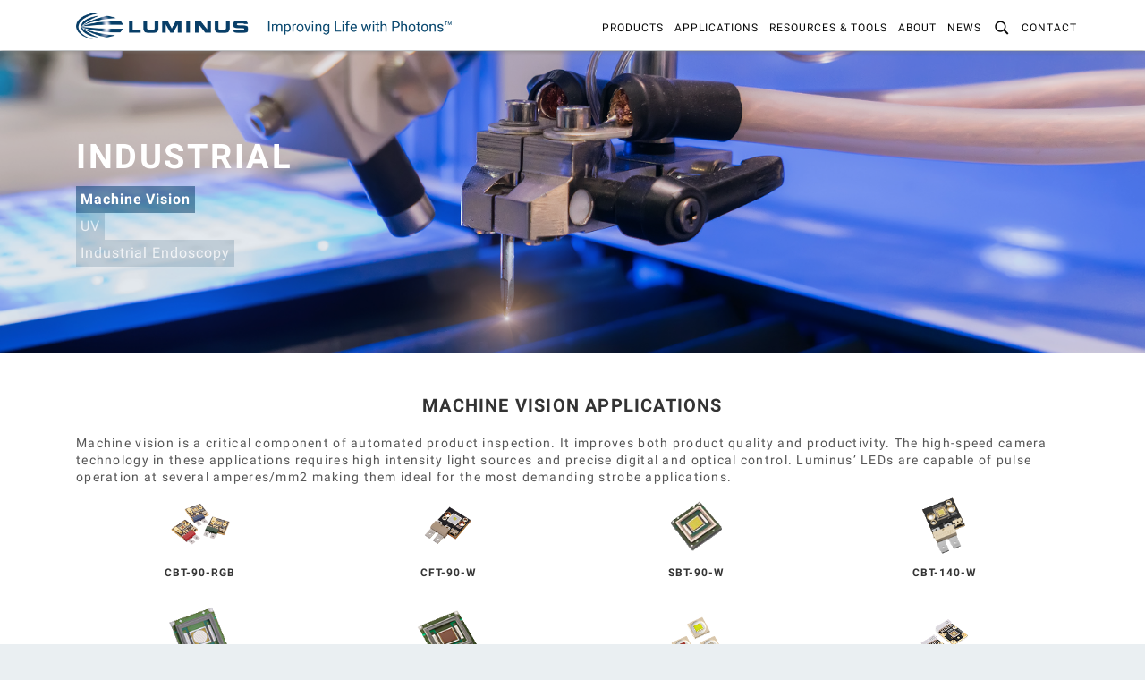

--- FILE ---
content_type: text/html; charset=utf-8
request_url: https://www.luminus.com/applications/industrial
body_size: 54995
content:
<!DOCTYPE html>
<!--[if lt IE 7]>      <html class="no-js lt-ie9 lt-ie8 lt-ie7"> <![endif]-->
<!--[if IE 7]>         <html class="no-js lt-ie9 lt-ie8"> <![endif]-->
<!--[if IE 8]>         <html class="no-js lt-ie9"> <![endif]-->
<!--[if gt IE 8]><!--> <html class="no-js"> <!--<![endif]-->
    <head>
        <!-- Global site tag (gtag.js) - Google Analytics -->
        <script async src="https://www.googletagmanager.com/gtag/js?id=UA-167309639-1"></script>
        <script>
        window.dataLayer = window.dataLayer || [];
        function gtag(){dataLayer.push(arguments);}
        gtag('js', new Date());

        gtag('config', 'UA-167309639-1');
        </script>
        <meta charset="utf-8">
        <meta http-equiv="X-UA-Compatible" content="IE=edge,chrome=1">
            <meta name="description" content="Luminus LEDs are ideal for demanding applications that require maximum lumen density, efficiency and reliability including machine vision, line curing, spot curing, printing, industrial endoscopy and more.">
    <meta name="keywords" content="machine vision, 3D scan, 3D print, LEDs, white LEDs, color LEDs, blue LEDs, green, red, uv, ir, DMD, endoscope">
    <title>Luminus : Industrial Applications</title>

        <meta name="author" content="Luminus :: https://www.luminus.com">
        <meta name="viewport" content="width=device-width, initial-scale=1, shrink-to-fit=no">
        <!-- Latest compiled and minified CSS  -->
        <link href="https://fonts.googleapis.com/css?family=Roboto" rel="stylesheet">

        <link rel="stylesheet" type="text/css" href="/css/bootstrap.css">
        <link rel="stylesheet" href="https://cdnjs.cloudflare.com/ajax/libs/bootstrap-select/1.12.4/css/bootstrap-select.min.css">

        <link href="/img/favicon.ico" rel="icon">
        <link rel="stylesheet" href="/css/main.css">
        <link rel="stylesheet" href="/css/icons/style.css">
        <link rel="stylesheet" href="/css/layout.css">
         
    </head>
    <body>
        <!--[if lt IE 7]>
            <p class="browsehappy">You are using an <strong>outdated</strong> browser. Please <a href="http://browsehappy.com/">upgrade your browser</a> to improve your experience.</p>
        <![endif]-->
        <nav class="navbar navbar-fixed-top">
            <div class="container-fluid">
                <div class="navbar-header">
                  <button type="button" class="navbar-toggle collapsed" data-toggle="collapse" data-target=".nav-mobile" aria-expanded="false" aria-controls="navbar">
                    <span class="sr-only">Toggle navigation</span>
                    <span class="icon-bar"></span>
                    <span class="icon-bar"></span>
                    <span class="icon-bar"></span>
                  </button>
                    <a class="navbar-brand" href="/">
                        <img src="/img/logo.png" class="logo desktop">
                        <img src="/img/logo-mobile.png" class="logo">
                    </a>
                </div>

                <div class="collapse nav-mobile">
                    <ul class="nav navbar-nav navbar-right">
                        <li class="dropdown"><a href="#" class="dropdown-toggle nav-mobile-title" data-toggle="dropdown">PRODUCTS<span class="icon-arrow-03 nav-mobile-menu-icon"></span></a>
                            <ul class="dropdown-menu">
                                <li><a href="/products/cobarrays">COB Arrays</a></li>
                                <li><a href="/products/midpower">Specialty Illumination SMD LEDs</a></li>
                                <li><a href="/products/white">Specialty White LEDs</a></li>
                                <li><a href="/products/color">Color LEDs</a></li>
                                <li><a href="/products/uv">UV LEDs</a></li>
                                <li><a href="/products/ir">IR LEDs</a></li>
                                <li><a href="/products/horticulture">Horticulture LEDs</a></li>
                            </ul>
                        </li>
                        <li class="dropdown"><a href="#" class="dropdown-toggle nav-mobile-title" data-toggle="dropdown">APPLICATIONS<span class="icon-arrow-03 nav-mobile-menu-icon"></span></a>
                            <ul class="dropdown-menu">
                                <div class="dropdown-menu-half">
                                    <ul>
                                        <li>ILLUMINATION LEDs</li>
                                        <li><a href="/applications/retail">Retail & Shop</a></li>
                                        <li><a href="/applications/hospitality">Hospitality & Restaurant</a></li>
                                        <li><a href="/applications/residential">Residential</a></li>
                                        <li><a href="/applications/outdoor">Industrial & Outdoor</a></li>
                                        <li><a href="/applications/commercial">Office & Education</a></li>
                                        <li><a href="/applications/museum">Museum & Architectural</a></li>                                        
                                        <li>SPECIALTY LEDs</li>
                                        <li><a href="/applications/uv">Ultraviolet</a></li>
                                        <li><a href="/applications/stage">Stage, Studio & Architecture</a></li>
                                        <li><a href="/applications/ir">Infrared</a></li>
                                        <li><a href="/applications/projection">Projection & Displays</a></li>
                                        <li><a href="/applications/horticulture">Horticulture</a></li>
                                        <li><a href="/applications/medical">Medical & Life Sciences</a></li>
                                        <li><a href="/applications/industrial">Industrial</a></li>
                                    </ul>
                                </div>
                            </ul>
                        </li>
                        <li class="dropdown"><a href="#" class="dropdown-toggle nav-mobile-title" data-toggle="dropdown">RESOURCES & TOOLS<span class="icon-arrow-03 nav-mobile-menu-icon"></span></a>
                            <ul class="dropdown-menu">
                                <li><a href="/resource/application-notes">Application Notes</a></li>
                                <li><a href="/resource/design-files">Design Files</a></li>
                                <li><a href="/resource/development-kits">Development Kits</a></li>
                                <li><a href="https://ecosystem.luminus.com/resource/ecosystem/search">Ecosystem Solutions</a></li>
                                <li><a href="/resource/calculator">Lumen Calculator</a></li>
                                <li><a href="/resource/calculator">Lumen Calculator</a></li>

                            </ul>
                        </li>
                        <li class="dropdown"><a href="#" class="dropdown-toggle nav-mobile-title" data-toggle="dropdown">ABOUT<span class="icon-arrow-03 nav-mobile-menu-icon"></span></a>
                            <ul class="dropdown-menu">
                                <li><a href="/contact">Contact Us</a></li>
                                <li><a href="/about/our-brand">Luminus Advantage</a></li>
                                <li><a href="/about/management">Management</a></li>
                                <li><a href="/about/careers">Careers</a></li>
                            </ul>
                        </li>
                        <li><a href="/news" class="nav-mobile-title">NEWS</a></li>
                        <!--
                        <li><a href="/search"><span class="icon-search icon search"></span></a></li>
                        <li><a href="/contact" class="nav-mobile-title"><span class="icon-contact-01-01 icon"></span>CONTACT</a></li>
                        -->


                        <li class="dropdown"><a href="" class="dropdown-toggle nav-mobile-title" data-toggle="dropdown">CONTACT<span class="icon-arrow-03 nav-mobile-menu-icon"></span></a>
                            <ul class="dropdown-menu">
                                <li><a href="/contact">Optoelectronics</a></li>
                                <li><a href="/contact">Power Semiconductors</a></li>
                            </ul>
                        </li>

                    </ul>
                </div>  

                <div id="navbar" class="navbar-collapse collapse lower-nav">
                    <ul class="nav navbar-nav navbar-right lower-nav-list">

                        <li class=""> 
                            <a id="p1" href="/products" class="dropdown-toggle" data-toggle="dropdown" aria-expanded="true">PRODUCTS</a>
                            <ul id="d1" class="dropdown-menu dropdown-menu-nav" style="top: 56px;">

                                <div class="container-fluid">

                                    
                                    <div class="row" style="display: flex; flex-direction: row; justify-content: space-around;">
                                
                                        <a href="/products/power-products">
                                            <div class="text-center sub-item">
                                                <img src="/img/power-products/Products_SiC_Schottky_Barrier_Diode.png" class="product-img-xs-rectangle">
                                                <p>SiC Power Semiconductors</p>
                                            </div>
                                        </a>

                                        <a href="/products/lasers">
                                            <div class="text-center sub-item">
                                                <img src="/img/products/lasers/lasers.png" class="product-img-xs-rectangle" style="height: 70px;">
                                                <p>Lasers</p>
                                            </div>
                                        </a>

                                        <a href="/products/cobarrays">
                                            <div class="text-center sub-item">
                                                <img src="/img/product-nav-banner-cob.png" class="product-img-xs-rectangle">
                                                <p>COB Arrays</p>
                                            </div>
                                        </a>

                                        <a href="/products/midpower">
                                            <div class="text-center sub-item">
                                                <img src="/img/product-nav-banner-midpower.png" class="product-img-xs-rectangle">
                                                <p>Specialty Illumination SMD LEDs</p>
                                            </div>
                                        </a>
                                        <a href="/products/white">
                                            <div class="text-center sub-item">
                                                <img src="/img/product-nav-banner-white.png" class="product-img-xs-rectangle">
                                                <p>Specialty White LEDs</p>
                                            </div>
                                        </a>


                                        <a href="/products/color">
                                            <div class="text-center sub-item">
                                                <img src="/img/product-nav-banner-color.png" class="product-img-xs-rectangle">
                                                <p>Color LEDs</p>
                                            </div>
                                        </a>
                                        <a href="/products/uv">
                                            <div class="text-center sub-item">
                                                <img src="/img/product-nav-banner-uv.png" class="product-img-xs-rectangle">
                                                <p>UV & IR LEDs</p>
                                            </div>
                                        </a>

                                
                                    </div>



                                </div>    


                            </ul>
                        </li>

                        <li class=""> 
                            <a id="p2" href="/applications" class="dropdown-toggle" data-toggle="dropdown" aria-expanded="true">APPLICATIONS</a>
                            <ul id="d2" class="dropdown-menu dropdown-menu-nav applications nav-menu-icon" style="top: 56px;">
                                
                                <div class="container-fluid">




                                    <div class="row">
                                        
                                        <div class="col-md-6">
                                            <div class="row header header-last">
                                                <div class="col-sm-12">
                                                    <h3>ILLUMINATION LEDs</h3>
                                                    <p>LIGHT FOR LIVING</p>
                                                </div>
                                            </div>
                                            <div class="row">
                                                <a href="/applications/retail">
                                                    <div class="col-sm-3 text-center sub-list">
                                                        <span class="icon-Retail nav-banner-icon"></span>
                                                        <p>Retail & Shop</p>
                                                    </div>
                                                </a>
                                                <a href="/applications/hospitality">
                                                    <div class="col-sm-3 text-center sub-list">
                                                        <span class="icon-Hospitality nav-banner-icon"></span>
                                                        <p>Hospitality & Restaurant</p>
                                                    </div>
                                                </a>
                                                <a href="/applications/residential">
                                                    <div class="col-sm-3 text-center sub-list">
                                                        <span class="icon-residential nav-banner-icon"></span>
                                                        <p>Residential</p>
                                                    </div>
                                                </a>
                                                <a href="/applications/outdoor">
                                                    <div class="col-sm-3 text-center sub-list">
                                                        <span class="icon-outdoor nav-banner-icon"></span>
                                                        <p>Industrial & Outdoor</p>
                                                    </div>
                                                </a>
                                                
                                                
                                                <a href="/applications/commercial">
                                                    <div class="col-sm-3 text-center sub-list">
                                                        <span class="icon-office nav-banner-icon"></span>
                                                        <p>Office & Education</p>
                                                    </div>
                                                </a>
                                                <a href="/applications/museum">
                                                    <div class="col-sm-3 text-center sub-list">
                                                        <span class="icon-Museum nav-banner-icon"></span>
                                                        <p>Museum & Architectural</p>
                                                    </div>
                                                </a>
                                                <a href="/applications/circadian">
                                                    <div class="col-sm-3 text-center sub-list">
                                                        <span class="icon-circadian02 nav-banner-icon"></span>
                                                        <p>Circadian & Human Centric</p>
                                                    </div>
                                                </a>
                                                
                                            </div>
                                        </div>

                                        <div class="col-md-6">
                                            <div class="row header">
                                                <div class="col-sm-12">
                                                    <h3>SPECIALTY LEDs</h3>
                                                    <p>LIGHT FOR WORKING</p>
                                                </div>
                                            </div>
                                            <div class="row">
                                                <a href="/applications/uv">
                                                    <div class="col-sm-3 text-center sub-list">
                                                        <span class="icon-UV nav-banner-icon"></span>
                                                        <p>Ultraviolet<br></p>
                                                    </div>
                                                </a>
                                                <a href="/applications/stage">
                                                    <div class="col-sm-3 text-center sub-list">
                                                        <span class="icon-Stage nav-banner-icon"></span>
                                                        <p>Stage, Studio & Architecture</p>
                                                    </div>
                                                </a>
                                                <a href="/applications/ir">
                                                    <div class="col-sm-3 text-center sub-list">
                                                        <span class="icon-Infrared nav-banner-icon"></span>
                                                        <p>Infrared<br></p>
                                                    </div>
                                                </a>
                                                <a href="/applications/projection">
                                                    <div class="col-sm-3 text-center sub-list">
                                                        <span class="icon-Projection nav-banner-icon"></span>
                                                        <p>Projection & Displays</p>
                                                    </div>
                                                </a>
                                                <a href="/applications/horticulture">
                                                    <div class="col-sm-3 text-center sub-list">
                                                        <span class="icon-horticulture nav-banner-icon"></span>
                                                        <p>Horticulture</p>
                                                    </div>
                                                </a>
                                                <a href="/applications/medical">
                                                    <div class="col-sm-3 text-center sub-list">
                                                        <span class="icon-Medical nav-banner-icon"></span>
                                                        <p>Medical & Life Sciences</p>
                                                    </div>
                                                </a>
                                                <a href="/applications/industrial">
                                                    <div class="col-sm-3 text-center sub-list">
                                                        <span class="icon-Industrial nav-banner-icon"></span>
                                                        <p>Industrial</p>
                                                    </div>
                                                </a>
                                                <a href="/applications/automotive">
                                                    <div class="col-sm-3 text-center sub-list">
                                                        <img src="/img/applications/Luminus_applications_automotive.png" style="height: 60px; width: 90px; margin-bottom: 10px;">
                                                        <p>Automotive</p>
                                                    </div>
                                                </a>
                                            </div>
                                        </div>
                                        
                                    </div> 



                                </div> 



                            </ul>
                        </li>

                        <li class=""> 
                            <a id="p3" href="/resources" class="dropdown-toggle" data-toggle="dropdown" aria-expanded="true">RESOURCES & TOOLS</a>
                            <ul id="d3" class="dropdown-menu dropdown-menu-nav nav-menu-icon" style="top: 56px;">
                                <div class="container-fluid">
                                    <div class="row" id="layout__topnav">
                                                <a href="/resource/application-notes">
                                                    <div class="text-center sub-list" id="layout__topnav--element">
                                                        <span class="icon-application-notes nav-banner-icon"></span>
                                                        <p>Application Notes</p>
                                                    </div>
                                                </a>
                                                <a href="/resource/design-files">
                                                    <div class="text-center sub-list" id="layout__topnav--element">
                                                        <span class="icon-design-files nav-banner-icon"></span>
                                                        <p>Design Files</p>
                                                    </div>
                                                </a>

                                                <a href="/resource/certifications">
                                                    <div class="text-center sub-list" id="layout__topnav--element">
                                                        <span class="icon-application-notes nav-banner-icon"></span>
                                                        <p>Certifications</p>
                                                    </div>
                                                </a>

                                                <a href="/resource/development-kits">
                                                    <div class="text-center sub-list" id="layout__topnav--element">
                                                        <span class="icon-development-kit nav-banner-icon"></span>
                                                        <p>Development Kits</p>
                                                    </div>
                                                </a>

                                                <a href="/resource/white-papers">
                                                    <div class="text-center sub-list" id="layout__topnav--element">
                                                        <span class="icon-application-notes nav-banner-icon"></span>
                                                        <p>White Papers</p>
                                                    </div>
                                                </a>

                                                <a href="https://ecosystem.luminus.com/">
                                                    <div class="text-center sub-list" id="layout__topnav--element">
                                                        <span class="icon-ecosystem nav-banner-icon"></span>
                                                        <p>Ecosystem Solutions</p>
                                                    </div>
                                                </a>
                                                
                                                
                                                <a href="/resource/calculator">
                                                    <div class="text-center sub-list" id="layout__topnav--element">
                                                        <span class="icon-Lumen-Calculator nav-banner-icon"></span>
                                                        <p>Lumen Calculator</p>
                                                    </div>
                                                </a>


                                                <a href="https://luminusdevices.zendesk.com/hc/en-us" target="_blank">
                                                    <div class="text-center sub-list" id="layout__topnav--element">
                                                        <span class="icon-contact-us nav-banner-icon"></span>
                                                        <p>Help Center</p>
                                                        <p style="color:red;">NEW</p>
                                                    </div>
                                                </a>


                                                <a href="/resource/warranty-info">
                                                    <div class="text-center sub-list" id="layout__topnav--element">
                                                        <span class="icon-application-notes nav-banner-icon"></span>
                                                        <p>Warranty Info</p>
                                                    </div>
                                                </a>
                                                <!--
                                                <a href="/resource/reference-design">
                                                    <div class="col-sm-4 text-center sub-list">
                                                        <span class="icon-reference-design nav-banner-icon"></span>
                                                        <p>Reference Design</p>
                                                    </div>
                                                </a>
                                                -->
                                    </div>
                                </div>                      
                            </ul>
                        </li>

                        <li class=""> 
                            <a id="p4" href="/about" class="dropdown-toggle" data-toggle="dropdown" aria-expanded="true">ABOUT</a>
                            <ul id="d4" class="dropdown-menu dropdown-menu-nav nav-menu-icon" style="top: 56px;">
                                <div class="container-fluid">
                                    <div class="row">
                                        <div class="col-md-6">
                                            <div class="row">
                                                <a href="/contact">
                                                    <div class="col-sm-3 text-center sub-list">
                                                        <span class="icon-contact-us nav-banner-icon"></span>
                                                        <p>Contact Us</p>
                                                    </div>
                                                </a>
                                                <a href="/about/our-brand">
                                                    <div class="col-sm-3 text-center sub-list">
                                                        <span class="icon-our-brand nav-banner-icon"></span>
                                                        <p>Luminus Advantage</p>
                                                    </div>
                                                </a>
                                                <a href="/about/careers">
                                                    <div class="col-sm-3 text-center sub-list">
                                                        <span class="icon-career nav-banner-icon"></span>
                                                        <p>Careers</p>
                                                    </div>
                                                </a>
                                                <a href="/about/sustainability">
                                                    <div class="col-sm-3 text-center sub-list">
                                                        <span class="icon-ecosystem nav-banner-icon"></span>
                                                        <p>Sustainability</p>
                                                    </div>
                                                </a>
                                            </div>
                                        </div>
                                        <div class="col-md-6">
                                            <div class="row">
                                                
                                            </div>
                                        </div>
                                    </div>
                                </div>                      
                            </ul>
                        </li>


                        

                        <li>
                            <a class="dropdown-toggle" href="/news">NEWS</a>
                        </li>
                        
                        <li class=""> 
                            <a href="#" class="dropdown-toggle" data-toggle="dropdown" aria-expanded="true"><span class="icon-search icon search"></span></a>
                            <ul class="dropdown-menu dropdown-menu-nav nav-menu-icon">
                                <div class="container-fluid">
                                    <div class="row">
                                        <script async src="https://cse.google.com/cse.js?cx=bd90f40c85a42f978"></script>
                                        <div class="col-md-8"></div>
                                        <div class="col-md-4">
                                            <div class="gcse-search"></div>
                                        </div>
                                    </div>
                                </div>                      
                            </ul>
                        </li>
                        


                        <li class=""> 
                            <a href="#" id="p5" class="dropdown-toggle" data-toggle="dropdown" aria-expanded="true">CONTACT</a>
                            <ul id="d5" class="dropdown-menu dropdown-menu-nav nav-menu-icon" style="top: 56px;">
                                <div class="container-fluid">
                                    <div class="row">
                                        <div class="col-md-6">
                                            <div class="row">
                                                
                                                <a href="/contact">
                                                    <div class="col-sm-3 text-center sub-list">
                                                        <span class="icon-contact-us nav-banner-icon"></span>
                                                        <p>Optoelectronics</p>
                                                    </div>
                                                </a>

                                                <a href="/contact/apc-power">
                                                    <div class="col-sm-3 text-center sub-list">
                                                        <span class="icon-contact-us nav-banner-icon"></span>
                                                        <p>APC Power Semiconductors</p>
                                                    </div>
                                                </a>

                                                <a href="/contact/sanan-power">
                                                    <div class="col-sm-3 text-center sub-list">
                                                        <span class="icon-contact-us nav-banner-icon"></span>
                                                        <p>Sanan Power Semiconductors</p>
                                                    </div>
                                                </a>

                                            </div>
                                        </div>
                                        <div class="col-md-6">
                                            <div class="row">
                                                
                                                

                                            </div>
                                        </div>
                                    </div>
                                </div>                      
                            </ul>
                        </li>


                    </ul>
                </div>
                
              </div>
        </nav>
        <!-- Begin page content -->
<div id="galleryApplication" class="carousel slide" data-ride="carousel">
    <!-- Wrapper for slides -->
    <div class="carousel-inner">
      	<div class="item active">
        	<img src="https://download.luminus.com/high-quality-images/banners/application-banner-industrial-machine.png" class="showimages" alt="Industrial">
        	<img src="https://download.luminus.com/high-quality-images/banners/application-banner-industrial-machine-m.png" class="showimages mobile" alt="Industrial">
      	</div>
      	<div class="item">
        	<img src="https://download.luminus.com/high-quality-images/banners/application-banner-industrial-uv.png" class="showimages" alt="Industrial">
        	<img src="https://download.luminus.com/high-quality-images/banners/application-banner-industrial-uv-m.png" class="showimages mobile" alt="Industrial">
      	</div>
      	<div class="item">
        	<img src="https://download.luminus.com/high-quality-images/banners/application-banner-industrial-endoscopy.png" class="showimages" alt="Industrial">
        	<img src="https://download.luminus.com/high-quality-images/banners/application-banner-industrial-endoscopy-m.png" class="showimages mobile" alt="Industrial">
      	</div>
    </div>
    <div class="gallery-nav application">
    	<div class="gallery-nav-wrap">
    		<div class="gallery-nav-content">
    			<div class="gallery-nav-div">
    				<h1 class="text-uppercase J1-left-white-bold">Industrial</h1>
		    		<p>
		    			<a data-target="#galleryApplication" data-slide-to="0" class="active left" href="">Machine Vision</a><br>
						<a data-target="#galleryApplication" data-slide-to="1" class="left" href="">UV</a><br>
						<a data-target="#galleryApplication" data-slide-to="2" class="left" href="">Industrial Endoscopy</a><br>
					</p>
    			</div>
    		</div>
    	</div>	
	</div>    
</div>
<div class="application application-body">
	<div class="container-fluid">
		<div class="row">
			<div class="col-md-12">
				<h2 class="text-uppercase text-center H2-mid-dark-bold">Machine Vision Applications</h2>
				<p class="P2-left-gray-regular">
					Machine vision is a critical component of automated product inspection. It improves both product quality and productivity. The high-speed camera technology in these applications requires high intensity light sources and precise digital and optical control. Luminus’ LEDs are capable of pulse operation at several amperes/mm2 making them ideal for the most demanding strobe applications.
				</p>
				<a href="/products/color/color-mix">
					<div class="col-sm-3 text-center releate-product">
						<p>
							<img src="/img/product-monochromatic-cob-cbt-90.png" class="product-img-xxs">
						</p>
						<p class="P3-mid-dark-bold">CBT-90-RGB</p>
					</div>
				</a>
				<a href="/products/white">
					<div class="col-sm-3 text-center releate-product">
						<p>
							<img src="/img/product-white-cft-90-w.png" class="product-img-xxs">
						</p>
						<p class="P3-mid-dark-bold">CFT-90-W</p>
					</div>
				</a>
				<a href="/products/white">
					<div class="col-sm-3 text-center releate-product">
						<p>
							<img src="/img/product-white-sbt-90-w.png" class="product-img-xxs">
						</p>
						<p class="P3-mid-dark-bold">SBT-90-W</p>
					</div>
				</a>
				<a href="/products/white">
					<div class="col-sm-3 text-center releate-product">
						<p>
							<img src="/img/product-white-cbt-140-w.png" class="product-img-xxs">
						</p>
						<p class="P3-mid-dark-bold">CBT-140-W</p>
					</div>
				</a>
				<a href="/products/white">
					<div class="col-sm-3 text-center releate-product">
						<p>
							<img src="/img/product-monochromatic-smd-sbt-70.png" class="product-img-xxs">
						</p>
						<p class="P3-mid-dark-bold">SBT-70-G/B</p>
					</div>
				</a>
				<a href="/products/white">
					<div class="col-sm-3 text-center releate-product">
						<p>
							<img src="/img/product-monochromatic-smd-sbt-90.png" class="product-img-xxs">
						</p>
						<p class="P3-mid-dark-bold">SBT-90-R</p>
					</div>
				</a>
				<a href="/products/white">
					<div class="col-sm-3 text-center releate-product">
						<p>
							<img src="/img/product-monochromatic-smd-sft-10.png" class="product-img-xxs">
						</p>
						<p class="P3-mid-dark-bold">SFT-10/20 RGB</p>
					</div>
				</a>
				<a href="/products/white">
					<div class="col-sm-3 text-center releate-product">
						<p>
							<img src="/img/product-monochromatic-cob-pt-39-l51.png" class="product-img-xxs">
						</p>
						<p class="P3-mid-dark-bold">PT-39 G/B</p>
					</div>
				</a>
			</div>
		</div>
	</div>
</div>
<div class="application application-body">
	<div class="container-fluid">
		<div class="row">
			<div class="col-md-12">
				<h2 class="text-uppercase text-center H2-mid-dark-bold">UV SOLUTIONS</h2>
				<a href="/applications/uv">
					<div class="col-sm-6 text-center releate-product">
						<p>
							<span class="icon-Idustrial-Line-Curing nav-banner-icon"></span>
						</p>
						<p class="P3-mid-dark-bold">Industrial Line Curing</p>
					</div>
				</a>
				<a href="/applications/uv">
					<div class="col-sm-6 text-center releate-product">
						<p>
							<span class="icon-Spot-Curing nav-banner-icon"></span>
						</p>
						<p class="P3-mid-dark-bold">Spot Curing</p>
					</div>
				</a>
				<a href="/applications/uv">
					<div class="col-sm-6 text-center releate-product">
						<p>
							<span class="icon-Printing nav-banner-icon"></span>
						</p>
						<p class="P3-mid-dark-bold">Printing</p>
					</div>
				</a>
				<a href="/applications/uv">
					<div class="col-sm-6 text-center releate-product">
						<p>
							<span class="icon-Product-Grade-additive-manufacturing nav-banner-icon"></span>
						</p>
						<p class="P3-mid-dark-bold">Product-Grade Additive Manufacturing</p>
					</div>
				</a>
			</div>
		</div>
		<br>
		<br>
	</div>
</div>
<div class="application application-body">
	<div class="container-fluid">
		<div class="row">
			<div class="col-md-12">
				<h2 class="text-uppercase text-center H2-mid-dark-bold">Industrial Endoscopy</h2>
				<p class="P2-left-gray-regular">Engineered to operate at high current densities and to efficiently couple light in etendue-limited systems, Luminus LEDs are ideal for fiber-coupled applications.</p>
			</div>
			<div class="col-md-12 text-center">
				<div class="product-table-wrapper">
				    <table class="product-table simple applications">
				        <thead>
				            <tr>
				                <th>4 and 5 mm fiber</th>
				                <th>3 mm fiber</th>
				                <th>1 mm fiber</th>
				            </tr>
				        </thead>
				        <tbody>
				            <tr>
				                <td>
				                    <a href="/products/uv#product-selector-uva">CBT-90-UV 415 nm</a>
				                </td>
				                <td>
				                    <a href="/products/uv#product-selector-uva">CBM-40-UV</a>
				                </td>
				                <td>
				                    <a href="/products/color/monochromatic-smd#product-selector">SFT-10-RGB</a>
				                </td>
				            </tr>
				            <tr>
				                <td>
				                    <a href="/products/white#product-selector">CFT-90-W (300W Xenon replacement)</a>
				                </td>
				                <td>
				                    <a href="/products/color/monochromatic-cob#product-selector">PT-39-G/B/DR</a>
				                </td>
				                <td>
				                    <a href="/products/white#product-selector">SFT-10-W</a>
				                </td>
				            </tr>
				            <tr>
				                <td>
				                    <a href="/products/white#product-selector">CBT-90-W / SBT-90-W</a>
				                </td>
				                <td>
				                    <a href="/products/color/color-mix#product-selector">SBM-40-RGBW</a>
				                </td>
				                <td></td>
				            </tr>
				            <tr>
				                <td>
				                    <a href="/products/white#product-selector">CBT-140-W</a>
				                </td>
				                <td>
				                    <a href="/products/color/monochromatic-smd#product-selector">SFT-20 RGB</a>
				                </td>
				                <td></td>
				            </tr>
				            <tr>
				                <td>
				                    <a href="/products/color/monochromatic-cob#product-selector">CBT-90-R-G-B</a>
				                </td>
				                <td></td>
				                <td></td>
				            </tr>
				            <tr>
				                <td>
				                    <a href="/products/color/monochromatic-smd#product-selector">SBT-70 G/B</a>
				                </td>
				                <td></td>
				                <td></td>
				            </tr>
				            <tr>
				                <td>
				                    <a href="/products/color/monochromatic-smd#product-selector">SBT-90-R</a>
				                </td>
				                <td></td>
				                <td></td>
				            </tr>
				        </tbody>                                
				    </table>
				</dv>			</div>
		</div>

	</div>
</div>
        <footer class="footer">
            <div class="container-fluid">
                <div class="row">
                    <div class="col-md-1"></div>
                    <div class="col-md-4 footer-box">
                        <a class="all-rights" href="/documents/Privacy-Policy-final-7-15-2020.pdf">Privacy Policy</a>
                        <a href="https://www.facebook.com/Luminus-Devices-531479350655060" class="none" target="_blank"><span class="icon-facebook2 social"></span></a>                          
                        <a href="https://twitter.com/luminusdevices" class="none" target="_blank"><span class="icon-twitter social"></span></a>                                                                       
                        <a href="http://www.linkedin.com/company/427367?trk=tyah&trkInfo=tas%3ALUMINUS%2Cidx%3A1-1-1" class="none" target="_blank"><span class="icon-linkedin social"></span></a>
                        <a href="https://www.youtube.com/channel/UClnKCqu6YR9YIIll4MaU50A" class="none" target="_blank"><span class="icon-youtube social"></span></a>
                    </div>
                    <div class="col-md-4 footer-box second">
                        <p class="site-map"><a href="/site-map" class="none">SITE MAP</a> <a href="/contact/subscription" class="none">SUBSCRIPTION</a> <a href="/contact/wheretobuy" class="none">WHERE TO BUY</a></p>
                    </div>
                    <div class="col-md-3 footer-box last">
                        <p class="all-rights">© <span id="year"></span> Luminus, Inc. All rights reserved.</p>
                    </div>
                </div>
            </div>
        </footer>
        <script src="https://cdnjs.cloudflare.com/ajax/libs/jquery/3.2.1/jquery.min.js" crossorigin="anonymous"></script>
        <script src="https://cdnjs.cloudflare.com/ajax/libs/stickyfill/2.0.2/stickyfill.min.js"></script>
        
        

        <script src="/js/bootstrap.min.js"></script>
        <script src="https://cdnjs.cloudflare.com/ajax/libs/bootstrap-select/1.12.4/js/bootstrap-select.min.js"></script>


        <script>


            
            $("#p1").mouseenter(function(){
                $("#d1").show();
            });
            $("#p1").mouseleave(function(){
                $("#d1").hide();
            });
            $("#d1").mouseenter(function(){
                $("#d1").show();
            });
            $("#d1").mouseleave(function(){
                $("#d1").hide();
            });   
            $("#p1").click(function(){
                $("#d2").hide();
                $("#d3").hide();
                $("#d4").hide();
                $("#d5").hide();
                $("#p1").mouseenter(function(){
                    $("#d1").show();
                });
                $("#p1").mouseleave(function(){
                    $("#d1").show();
                });
                $("#d1").mouseenter(function(){
                    $("#d1").show();
                });
                $("#d1").mouseleave(function(){
                    $("#d1").show();
                });
            });
            $(window).click(function() {
                $("#d1").hide();
                $("#p1").mouseenter(function(){
                    $("#d1").show();
                });
                $("#p1").mouseleave(function(){
                    $("#d1").hide();
                });
                $("#d1").mouseenter(function(){
                    $("#d1").show();
                });
                $("#d1").mouseleave(function(){
                    $("#d1").hide();
                });
            });




            $("#p2").mouseenter(function(){
                $("#d2").show();
            });
            $("#p2").mouseleave(function(){
                $("#d2").hide();
            });
            $("#d2").mouseenter(function(){
                $("#d2").show();
            });
            $("#d2").mouseleave(function(){
                $("#d2").hide();
            });
            $("#p2").click(function(){
                $("#d1").hide();
                $("#d3").hide();
                $("#d4").hide();
                $("#d5").hide();
                $("#p2").mouseenter(function(){
                    $("#d2").show();
                });
                $("#p2").mouseleave(function(){
                    $("#d2").show();
                });
                $("#d2").mouseenter(function(){
                    $("#d2").show();
                });
                $("#d2").mouseleave(function(){
                    $("#d2").show();
                });
            });
            $(window).click(function() {
                $("#d2").hide();
                $("#p2").mouseenter(function(){
                    $("#d2").show();
                });
                $("#p2").mouseleave(function(){
                    $("#d2").hide();
                });
                $("#d2").mouseenter(function(){
                    $("#d2").show();
                });
                $("#d2").mouseleave(function(){
                    $("#d2").hide();
                });
            });


            $("#p3").mouseenter(function(){
                $("#d3").show();
            });
            $("#p3").mouseleave(function(){
                $("#d3").hide();
            });
            $("#d3").mouseenter(function(){
                $("#d3").show();
            });
            $("#d3").mouseleave(function(){
                $("#d3").hide();
            });
            $("#p3").click(function(){
                $("#d1").hide();
                $("#d2").hide();
                $("#d4").hide();
                $("#d5").hide();
                $("#p3").mouseenter(function(){
                    $("#d3").show();
                });
                $("#p3").mouseleave(function(){
                    $("#d3").show();
                });
                $("#d3").mouseenter(function(){
                    $("#d3").show();
                });
                $("#d3").mouseleave(function(){
                    $("#d3").show();
                });
            });
            $(window).click(function() {
                $("#d3").hide();
                $("#p3").mouseenter(function(){
                    $("#d3").show();
                });
                $("#p3").mouseleave(function(){
                    $("#d3").hide();
                });
                $("#d3").mouseenter(function(){
                    $("#d3").show();
                });
                $("#d3").mouseleave(function(){
                    $("#d3").hide();
                });
            });


            $("#p4").mouseenter(function(){
                $("#d4").show();
            });
            $("#p4").mouseleave(function(){
                $("#d4").hide();
            });
            $("#d4").mouseenter(function(){
                $("#d4").show();
            });
            $("#d4").mouseleave(function(){
                $("#d4").hide();
            });
            $("#p4").click(function(){
                $("#d1").hide();
                $("#d2").hide();
                $("#d3").hide();
                $("#d5").hide();
                $("#p4").mouseenter(function(){
                    $("#d4").show();
                });
                $("#p4").mouseleave(function(){
                    $("#d4").show();
                });
                $("#d4").mouseenter(function(){
                    $("#d4").show();
                });
                $("#d4").mouseleave(function(){
                    $("#d4").show();
                });
            });
            $(window).click(function() {
                $("#d4").hide();
                $("#p4").mouseenter(function(){
                    $("#d4").show();
                });
                $("#p4").mouseleave(function(){
                    $("#d4").hide();
                });
                $("#d4").mouseenter(function(){
                    $("#d4").show();
                });
                $("#d4").mouseleave(function(){
                    $("#d4").hide();
                });
            });


            $("#p5").mouseenter(function(){
                $("#d5").show();
            });
            $("#p5").mouseleave(function(){
                $("#d5").hide();
            });
            $("#d5").mouseenter(function(){
                $("#d5").show();
            });
            $("#d5").mouseleave(function(){
                $("#d5").hide();
            });
            $("#p5").click(function(){
                $("#d1").hide();
                $("#d2").hide();
                $("#d3").hide();
                $("#d4").hide();
                $("#p5").mouseenter(function(){
                    $("#d5").show();
                });
                $("#p5").mouseleave(function(){
                    $("#d5").show();
                });
                $("#d5").mouseenter(function(){
                    $("#d5").show();
                });
                $("#d5").mouseleave(function(){
                    $("#d5").show();
                });
            });
            $(window).click(function() {
                $("#d5").hide();
                $("#p5").mouseenter(function(){
                    $("#d5").show();
                });
                $("#p5").mouseleave(function(){
                    $("#d5").hide();
                });
                $("#d5").mouseenter(function(){
                    $("#d5").show();
                });
                $("#d5").mouseleave(function(){
                    $("#d5").hide();
                });
            });



            if(window.location.href == "https://www.luminus.com/products" || window.location.href == "https://localhost:7777/products"){
                $("#p1").trigger('click')
            }

            if(window.location.href == "https://www.luminus.com/applications" || window.location.href == "https://localhost:7777/applications"){
                $("#p2").trigger('click');
            }

            if(window.location.href == "https://www.luminus.com/resources" || window.location.href == "https://localhost:7777/resources"){
                $("#p3").trigger('click');
            }
            
            if(window.location.href == "https://www.luminus.com/about" || window.location.href == "https://localhost:7777/about"){
                $("#p4").trigger('click');
            }

            



        </script>
        


        <script>
            (function(i,s,o,g,r,a,m){i['GoogleAnalyticsObject']=r;i[r]=i[r]||function(){
            (i[r].q=i[r].q||[]).push(arguments)},i[r].l=1*new Date();a=s.createElement(o),
            m=s.getElementsByTagName(o)[0];a.async=1;a.src=g;m.parentNode.insertBefore(a,m)
            })(window,document,'script','//www.google-analytics.com/analytics.js','ga');

            ga('create', 'UA-55711238-1', 'auto');
            ga('send', 'pageview');
        </script>
        <script src="/js/main.js"></script>
        




        



    </body>
</html>

--- FILE ---
content_type: text/css; charset=utf-8
request_url: https://www.luminus.com/css/main.css
body_size: 10625
content:
@import 'typography.css';
@import 'product.css';
@import 'application.css';
@import 'animation.css';
@import 'icons.css';
@import 'resource.css';
@import 'nav.css';
@import 'placeholder.css';
@import 'news.css';
@import 'about.css';
@import 'banners.css';
@import 'fonts.css';





.sub-item{
	width: 120px;

	font-size: 15px;
	color: #333333;
	letter-spacing: 1px;
	line-height: 35px;

	padding: 20px 10px 10px 10px;
	min-height: 161px;
}










/* top nav bar */

/* #navbar .dropdown-toggle:focus{
	background-color: #90A8BA;
	border-radius: 5px;
}

#navbar .dropdown-toggle:hover{
	background-color: #90A8BA;
	border-radius: 5px;
} */



#navbar .dropdown-toggle:hover{
	color: #90A8BA;
}

#navbar .dropdown-toggle:focus {
	color: #90A8BA;
}


#navbar .dropdown-toggle:focus::before {
	visibility: visible;
	transform: scale(1, 1);
}

#navbar .dropdown-toggle:hover::before{
	visibility: visible;
	transform: scale(1, 1);
}

#navbar .dropdown-toggle::before {
	content: "";
	position: absolute;
	width: 100%;
	height: 3px;
	bottom: 0px;
	left: 0px;
	background-color: #90A8BA;
	transition: all 0.2s ease-in-out;
	transform: scale(0, 0);
	visibility: hidden;
}






/*General for modal*/
.modal.left .modal-dialog,
.modal.right .modal-dialog {
	position: fixed;
	margin: auto;
	width: 50%;
	min-width: 330px;
	height: 100%;
	margin-top: 51px;
	-webkit-transform: translate3d(0%, 0, 0);
	    -ms-transform: translate3d(0%, 0, 0);
	     -o-transform: translate3d(0%, 0, 0);
	        transform: translate3d(0%, 0, 0);
}
.modal.left .modal-content,
.modal.right .modal-content {
	height: 100%;
	overflow-y: auto;
}
.modal.left .modal-body,
.modal.right .modal-body {
	padding: 15px 15px 80px;
}
/*Left*/
.modal.left.fade .modal-dialog{
	left: -320px;
	-webkit-transition: opacity 0.3s linear, left 0.3s ease-out;
	   -moz-transition: opacity 0.3s linear, left 0.3s ease-out;
	     -o-transition: opacity 0.3s linear, left 0.3s ease-out;
	        transition: opacity 0.3s linear, left 0.3s ease-out;
}
.modal.left.fade.in .modal-dialog{
	left: 0;
}  
/*Right*/
.modal.right.fade .modal-dialog {
	right: -320px;
	-webkit-transition: opacity 0.3s linear, right 0.3s ease-out;
	   -moz-transition: opacity 0.3s linear, right 0.3s ease-out;
	     -o-transition: opacity 0.3s linear, right 0.3s ease-out;
	        transition: opacity 0.3s linear, right 0.3s ease-out;
}
.modal.right.fade.in .modal-dialog {
	right: 0;
}
.modal.right .modal-header{
	padding-left: 10%;
}
.modal.right .modal-header h4{
	margin-top: 50px;
}
.modal.right .modal-body{
	padding-left: 10%;
	padding-right: 10%;
}
.modal.right .modal-header h4, .modal.right .modal-header p{
	display: none;
}

.slick-arrow{
	cursor: pointer; 
}
.modal-link{
	cursor: pointer; 
}
.cursor-pointer{
	cursor: pointer; 
}
a.btn.btn-lg{
	cursor: pointer; 
}
th, td{
	padding: 5px;
}
.gallery-nav.application h1{
	font-size: 18px;
}
.inactive-link{
	pointer-events: none;
   	cursor: default;
}

/* error and success info */
form p.error-header, .product p.error-header{
    color: red;
    font-size: 24px;
    font-weight: bold;
}
form p.error-body, .product p.error-body{
    color: red;
}
form p.success-header, .product p.success-header{
    color: green;
    font-size: 24px;
    font-weight: bold;
}
form p.success-body, .product p.success-body{
    color: green;
}



/* general for the img size */
.news-img{
	width: 230px;
	height: 150px;
}
.home-img{
	width: 55px;
	height: 55px;
}
.product-img-xxxxxs{
	width: 40px;
	height: 40px;
}
.product-img-xxxxs{
	width: 50px;
	height: 50px;
}
.product-img-xxxs{
	width: 60px;
	height: 60px;
}
.product-img-xxs{
	width: 70px;
	height: 70px;
}
.product-img-xs{
	width: 80px;
	height: 80px;
}
.product-img-xs-rectangle{
	width: 80px;
	height: 60px;
}
.product-img-xs-rectangle-ecosystem{
	/* width: 120px;
	height: 120px; */
	width: 100%;
	height: 100%;
	/* border: 1px solid black; */
}
.product-img-sm-rectangle{
	width: 100px;
	height: 80px;
	border-radius: 5px;
}
.product-img-sm-rectangle:nth-child(n+2){
	margin-left: 105px;
	border-radius: 5px;
}
.product-img-md-rectangle{
	width: 120px;
	height: 100px;
}
.product-img-sm{
	width: 100px;
	height: 100px;
}

.product-img-lg-rectangle{
	width: 220px;
}
.product-img-md{
	width: 120px;
	height: 120px;
}
.product-img-lg{
	width: 150px;
	height: 150px;
}

/* no padding left and right */
h2.no-margin-top{
	margin-top:0;
}
h2.no-margin-bottom{
	margin-bottom:5px;
}
.no-padding.row{
	padding-left:0;
	padding-right:0;
}
h4.no-margin-bottom{
	margin-bottom: 0px
}
.no-margin.row{
	margin-left:0;
	margin-right:0;
}
.hidden-xs{
	display: none;
}
.waiting{
	display: none;
}
table{
	width: 100%;
}
table tbody tr td{
	text-align: center;
	font-size: 12px;
	color: #333333;
	letter-spacing: 1px;
	line-height: 133%;
}



table thead tr th{
	text-align: center;
	color: #333333;
	letter-spacing: 1px;
	line-height: 133%;
	background: #D4E5F0;
	height: 57px;
	font-size: 12px;
	
}
a, a:hover, a:active, a:focus{
	text-decoration:none;
}
html{
	position: relative;
	min-height: 100%;
}
a:hover{
	text-decoration: none;
}
li.visibility-hidden.hidden-xs{
	visibility: hidden;
}
.site-map h1.page-header{
	font-weight: 500;
	font-size: 20px;
	color: #333333;
	letter-spacing: 1.43px;
	line-height: 20px;
}

.site-map h1.small{
	font-weight: 500;
	font-size: 18px;
	color: #333333;
	letter-spacing: 1.43px;
	line-height: 20px;
}
.head-banner.product.our-brand p{
	margin-top: 30px;
}

.hidding{
	display: none;
}

#gallery .item img, #galleryApplication .item img{
	display: none;
	width: 100%;
}
#gallery .item .mobile, #galleryApplication .item .mobile{
	display: block;
}
.gallery-nav{
    position: relative;
    top: 0;
	background: rgba(0,56,99,0.8);
	/* Rectangle 6: */
	padding-left: 15px;
	padding-right: 15px;
	height: 100%;
}
.gallery-nav.application{
	background: rgba(0,56,99,0.1);
	position: absolute;
    width: 100%;
	height: 100%;
}
.gallery-nav .gallery-nav-wrap{
	height: 100%;
	display: table;
	width: 100%;
}
.gallery-nav-content{
	display: table-cell;
  	vertical-align: middle;
}
.divider{
	opacity: 0.11;
	border: 1px solid #FFFFFF;
	width: 100%;
}
.divider.application{
	border: 1px solid #000000;
	width: 100%;
}

.gallery-nav-div{
	width: 100%;
	margin-bottom: 20px;
}
.gallery-nav p a{
	opacity: 0.53;
	font-size: 12px;
	color: #FFFFFF;
	letter-spacing: 0.93px;
	padding: 0;
	display: inline-block;
	width: 49%;
	/* Industrial & Outdoor: */
	line-height: 20px;
}
.gallery-nav.application p a{
	opacity: 0.53;
	font-size: 10px;
	color: #FFFFFF;
	letter-spacing: 0.93px;
	padding: 0;
	width: auto;
	/* Industrial & Outdoor: */
	line-height: 12px;
	background: rgba(0,56,99,0.3);
	padding: 3px;
}

.gallery-nav p .active{
	opacity: 100;
	text-decoration: none;
}

.gallery-nav.application p .active{
	opacity: 100;
	font-weight: bold;
	text-decoration: none;
	background: rgba(0,56,99,0.5);
}

.info{
	min-height: 225px;
	height: auto;
	padding: 15px;
	width: 100%;
}
.info .slider-slick-body{
	width: 100%;
}

.info .slider-slick-prev, .info .slider-slick-next{
	display: none;
}
.info .info-img {
    float: left;
    margin:0 10px 10px 0;
}
.info .info-title h4{
	margin-top:0;
}
.info .info-body{
	margin-top: 15px;
	margin-bottom: 10px;
}
.info .info-body p{
	font-size: 12px;
	color: #333333;
	letter-spacing: 0.5px;
	line-height: 15px;
}
.info .info-date{
	position: relative;
	height: auto;
}
.info .info-date p{
	position: absolute;
	right: 0;
	font-size: 12px;
	color: #666666;
	letter-spacing: 0.5px;
	line-height: 23px;
	margin-bottom: 0;
}
.info .info-box{
	opacity: 0.84;
	background: #FFFFFF;
	box-shadow: 0 2px 4px 0 rgba(220,220,220,0.50);
	min-height: 170px;
	height: auto;
	padding:20px;
	margin-bottom: 20px;
	width: 100%;
	display: block;
}

.page-header {
    padding-bottom: 15px;
    margin: 20px 0;
    border-bottom: 0.5px solid #B2B2B2; 
}
@media (min-width: 768px){
	body {
		padding-top: 57px;
	}
	
	#gallery .item img, #galleryApplication .item img{
		display: block;
		width: 100%;
	}
	#gallery .item .mobile, #galleryApplication .item .mobile{
		display: none;
	}
	.info .info-box{
		width: 49%;
		float: left;
	}
	.info .odd{
		margin-right: 0.5%;
	}
	.info .even{
		margin-left: 0.5%;
	}

}
@media (min-width: 992px){
	.modal.left .modal-dialog,
	.modal.right .modal-dialog {
		margin-top: 57px;
	}
	.modal.right .modal-header h4, .modal.right .modal-header p{
		display: block;
	}	
	body {
		padding-bottom: 65px;
	}
	.hidden-xs{
		display: block;
	}
	li.hidden-xs{
		visibility: hidden;
	}
	/* gallery nav */
	.gallery-nav.application h1{
		font-size: 38px;
	}
	.gallery-nav.application p a{
		font-size: 16px;
		line-height: 20px;
		padding: 5px;
	}
}
/* Large Devices, Wide Screens */
@media (min-width : 1200px) {
	.container-fluid {
	    padding-right: 85px;
	    padding-left: 85px;
	}
	.gallery-nav{
		padding-left: 85px;
		padding-right: 85px;
	}
	.modal.left .modal-dialog,
	.modal.right .modal-dialog {
		margin-bottom: 85px;
	}
	.lower-nav .dropdown.open a{
		border-bottom: transparent;
	}
	.navbar-brand>img{
		display: none;
	}
	.navbar-brand .desktop{
		display: block;
	}
	.gallery-nav{
	    position: absolute;
	    min-width: 545px;
		height: 100%;
	}
	.info{
		padding-left: 85px;
		padding-right: 85px;
		min-height: 0;
		padding-top: 25px;
		padding-bottom:25px;
	}
	.info .slider-slick-prev{
		min-height: 170px;
		opacity: 0.71;
		background: #D7E4EC;
		width: 55px;
		position: absolute;
		left: 30px;
		line-height: 170px;
		text-align: center;
	}
	.info .slider-slick-next{
		min-height: 170px;
		opacity: 0.71;
		background: #D7E4EC;
		width: 55px;
		position: absolute;
		right: 30px;
		margin-top:-170px;
		line-height: 170px;
		text-align: center;
	}
	.info .slider-slick-prev img{
	}
	.info .slider-slick-next img{
		transform: rotate(180deg);
	}
	.info .slider-slick .info-box{
		padding-left:20px;
		padding-right:20px;
		margin-right: 5px;
		margin-left: 5px;
		margin-bottom: 0px;
	}
}
/* Large Devices, Wide Screens */
@media (min-width : 1338px) {
	.container-fluid {
	    padding-right: 115px;
	    padding-left: 115px;
	}
	.gallery-nav{
		padding-left: 115px;
		padding-right: 115px;
	}
	.info{
		padding-left: 115px;
		padding-right: 115px;

	}
	.info .slider-slick-prev{
		left: 60px;
	}
	.info .slider-slick-next{
		right: 60px;
	}
}
@media (min-width: 1700px){
	.gallery-nav-content .divider {
	    margin-top: 10px;
	    margin-bottom: 10px;
	}
	.gallery-nav-div p{
		margin-bottom: 10px;
	}
}
@media (min-width: 1800px){
	.gallery-nav-div p, .gallery-nav-div h4{
		margin-bottom: 20px;
	}

	.gallery-nav p a{
		font-size: 14px;
	}
	.gallery-nav{
	    min-width: 585px;
	}
}




--- FILE ---
content_type: text/css; charset=utf-8
request_url: https://www.luminus.com/css/icons/style.css
body_size: 3958
content:
@font-face {
  font-family: 'icomoon';
  src:  url('fonts/icomoon.eot?kobznt');
  src:  url('fonts/icomoon.eot?kobznt#iefix') format('embedded-opentype'),
    url('fonts/icomoon.ttf?kobznt') format('truetype'),
    url('fonts/icomoon.woff?kobznt') format('woff'),
    url('fonts/icomoon.svg?kobznt#icomoon') format('svg');
  font-weight: normal;
  font-style: normal;
  font-display: block;
}

[class^="icon-"], [class*=" icon-"] {
  /* use !important to prevent issues with browser extensions that change fonts */
  font-family: 'icomoon' !important;
  speak: none;
  font-style: normal;
  font-weight: normal;
  font-variant: normal;
  text-transform: none;
  line-height: 1;

  /* Better Font Rendering =========== */
  -webkit-font-smoothing: antialiased;
  -moz-osx-font-smoothing: grayscale;
}

.icon-circadian02:before {
  content: "\e93e";
}
.icon-Idustrial-Line-Curing:before {
  content: "\e900";
}
.icon-Warm-dimming:before {
  content: "\e901";
}
.icon-light-emitting:before {
  content: "\e902";
}
.icon-CoB-series:before {
  content: "\e903";
}
.icon-SMD:before {
  content: "\e904";
}
.icon-lighting-ecosystem:before {
  content: "\e905";
}
.icon-thermal:before {
  content: "\e906";
}
.icon-Color-rendition:before {
  content: "\e907";
}
.icon-Spot-Curing:before {
  content: "\e908";
}
.icon-Product-Grade-additive-manufacturing:before {
  content: "\e909";
}
.icon-Printing:before {
  content: "\e90a";
}
.icon-Fluorescence:before {
  content: "\e90b";
}
.icon-Medical-Endoscopy:before {
  content: "\e90c";
}
.icon-Microscopy:before {
  content: "\e90d";
}
.icon-Phototherapy:before {
  content: "\e90e";
}
.icon-Mid-Power:before {
  content: "\e90f";
}
.icon-Spots:before {
  content: "\e910";
}
.icon-Beam-spots:before {
  content: "\e911";
}
.icon-Washlight:before {
  content: "\e912";
}
.icon-Industrial:before {
  content: "\e913";
}
.icon-Retail:before {
  content: "\e914";
}
.icon-Hospitality:before {
  content: "\e915";
}
.icon-career:before {
  content: "\e916";
}
.icon-management:before {
  content: "\e917";
}
.icon-our-brand:before {
  content: "\e918";
}
.icon-contact-us:before {
  content: "\e919";
}
.icon-contact-us2:before {
  content: "\e91a";
}
.icon-reference-design:before {
  content: "\e91b";
}
.icon-development-kit:before {
  content: "\e91c";
}
.icon-ecosystem:before {
  content: "\e91d";
}
.icon-Lumen-Calculator:before {
  content: "\e91e";
}
.icon-ecosystem-2:before {
  content: "\e91f";
}
.icon-design-files:before {
  content: "\e920";
}
.icon-outdoor:before {
  content: "\e921";
}
.icon-ecosystem3:before {
  content: "\e922";
}
.icon-application-notes:before {
  content: "\e923";
}
.icon-Stage:before {
  content: "\e924";
}
.icon-Infrared:before {
  content: "\e925";
}
.icon-office:before {
  content: "\e926";
}
.icon-Museum:before {
  content: "\e927";
}
.icon-residential:before {
  content: "\e928";
}
.icon-horticulture:before {
  content: "\e929";
}
.icon-Medical:before {
  content: "\e92a";
}
.icon-Projection:before {
  content: "\e92b";
}
.icon-UV:before {
  content: "\e92c";
}
.icon-linkedin:before {
  content: "\e92d";
}
.icon-youtube:before {
  content: "\e92e";
}
.icon-arrow-03:before {
  content: "\e92f";
}
.icon-where-to-buy:before {
  content: "\e930";
}
.icon-arrow-02:before {
  content: "\e931";
}
.icon-close:before {
  content: "\e932";
}
.icon-pdf-01:before {
  content: "\e933";
}
.icon-media-01:before {
  content: "\e934";
}
.icon-technical-support-01:before {
  content: "\e935";
}
.icon-customer-service-01:before {
  content: "\e936";
}
.icon-footprint:before {
  content: "\e937";
}
.icon-contact-01-01:before {
  content: "\e938";
}
.icon-search:before {
  content: "\e939";
}
.icon-upload-01:before {
  content: "\e93a";
}
.icon-bullet-point-01:before {
  content: "\e93b";
}
.icon-arrow-01:before {
  content: "\e93c";
}
.icon-cart-01:before {
  content: "\e93d";
}
.icon-facebook2:before {
  content: "\ea91";
}
.icon-twitter:before {
  content: "\ea96";
}


--- FILE ---
content_type: text/css; charset=utf-8
request_url: https://www.luminus.com/css/layout.css
body_size: 1771
content:
#layout__topnav{
    display: flex;
    flex-direction: row;
    justify-content: space-between;
}
#certifications__home{
    display: flex;
    flex-direction: row;
    justify-content: flex-start;
}



#enec-background{
    margin: 0px 115px 0px 115px;
}
#enec-nav{
    height: auto;
    width: 100%;
    padding: 0;
    border-bottom: 1px solid #8E8E8E;
}
#enec-nav h1{
    font-size: 25px;
    color: #555555;
    letter-spacing: 1.88px;
    line-height: 133%;
    margin-top: 10px;
}
#enec-container{
    margin-top: 40px;
    width: 100%;
    display: flex;
    flex-direction: column;
    justify-content: center;
    align-items: center;
}
#enec-table{
    display: flex;
    flex-direction: column;
    justify-content: center;
    width: 800px;
}
#enec-table-header th{
    background-color: #7caae4;
    text-align: center;
    height: auto;
    color: white;
    font-size: 16px;
    font-weight: 500;
    padding: 5px;
    border: 1px solid #EAEFF2;
    border-radius: 2px;
    /* border-bottom: 3px solid #EAEFF2; */
}

#col1{
    width: 200px
}
#col2{
    width: 100px;
}
#col3{
    width: 400px;
}
#col4{
    width: 100px;
}


#enec-table-row td{
    color: #063e67;
    font-size: 16px;
    font-weight: 500;
    padding: 10px;
    border: 1px solid #EAEFF2;
    border-radius: 2px;
}
#enec-table-row:nth-child(even){
    background-color: #d8e1f2;
}
#enec-table-row:nth-child(odd){
    background-color: white;
}
#enec-table-row td:first-child{
    background-color: #7caae4;
    color: white;
}




#below-table{
    width: 800px;
    display: flex;
    flex-direction: row;
    margin-top: 50px;
    justify-content: flex-start;
}

#below-right{
    color: #063e67;
    font-size: 16px;
    font-weight: 500;
    padding: 5px;
    line-height: 20px;
}

--- FILE ---
content_type: text/css; charset=utf-8
request_url: https://www.luminus.com/css/typography.css
body_size: 5272
content:




body {
	padding-bottom: 156px;
	padding-top: 51px;
	background: #EAEFF2;
	font-family: 'Roboto', sans-serif;
	font-size: 11px;
	color: #FFFFFF;
	letter-spacing: 0.46px;
	line-height: 13px;
}
h1.J1-left-blue-bold{
	font-weight: bold;
	font-size: 48px;
	color: #0D6488;
	letter-spacing: 2.5px;
	line-height: 120%;
}
h1.J1-left-white-bold{
	font-weight: bold;
	font-size: 48px;
	color: #FFFFFF;
	letter-spacing: 2.5px;
	text-align: left;
	line-height: 120%;
}
h1.J1-left-dark-regular{
	font-size: 48px;
	color: #333333;
	letter-spacing: 2.5px;
	text-align: left;
	line-height: 120%;
}
h1.H1-left-gray-regular{
	font-size: 25px;
	color: #555555;
	letter-spacing: 1.88px;
	line-height: 133%;
}
h1.H1-left-white-regular{
	font-size: 25px;
	color: #ffffff;
	letter-spacing: 1.88px;
	line-height: 133%;
}
h1.H1-left-dark-regular{
	font-size: 25px;
	color: #333333;
	letter-spacing: 1.88px;
	line-height: 133%;
}
h1.H1-left-dark-bold{
	font-weight: bold;
	font-size: 25px;
	color: #333333;
	letter-spacing: 1.88px;
	line-height: 133%;
}
h2.H2-left-dark-bold{
	font-weight: bold;
	font-size: 20px;
	color: #333333;
	letter-spacing: 1.2px;
	line-height: 133%;
}
h2.H2-left-dark-regular{
	font-size: 20px;
	color: #333333;
	letter-spacing: 1.2px;
	line-height: 133%;
}
h2.H2-left-grey-regular{
	font-size: 20px;
	color: #555555;
	letter-spacing: 1.2px;
	line-height: 133%;
}
h2.H2-left-white-bold{
	font-weight: bold;
	font-size: 20px;
	color: #FFFFFF;
	letter-spacing: 1.2px;
	line-height: 133%;
}
h2.H2-mid-dark-bold{
	font-weight: bold;
	font-size: 20px;
	color: #333333;
	letter-spacing: 1.2px;
	line-height: 133%;
}
h4.H4-left-white-bold{
	font-weight: bold;
	font-size: 16px;
	color: #FFFFFF;
	letter-spacing: 1.2px;
	line-height: 133%;
}
h4.H4-left-dark-bold{
	font-weight: bold;
	font-size: 16px;
	color: #333333;
	letter-spacing: 1.2px;
	line-height: 133%;
}
h4.H4-mid-dark-bold{
	font-weight: bold;
	font-size: 16px;
	color: #333333;
	letter-spacing: 1.2px;
	line-height: 133%;
}
h4.H4-left-white-regular{
	font-size: 16px;
	color: #FFFFFF;
	letter-spacing: 1.2px;
	line-height: 133%;
}
h4.H4-left-blue-bold{
	font-weight: bold;
	font-size: 16px;
	color: #0D6488;
	letter-spacing: 1.2px;
	line-height: 133%;
}
h4.H4-left-gray-regular{
	font-weight: bold;
	font-size: 16px;
	color: #555555;
	letter-spacing: 1.2px;
	line-height: 133%;
}
h4.H4-left-blue-regular{
	font-size: 16px;
	color: #0D6488;
	letter-spacing: 1.2px;
	line-height: 133%;
}
p.P2-right-dark-regular{
	font-size: 14px;
	color: #333333;
	letter-spacing: 1.29px;
	line-height: 140%;
}
p.P2-right-gray-regular{
	font-size: 14px;
	color: #555555;
	letter-spacing: 1.29px;
	line-height: 140%;
}

p.P2-right-gray-regular-deep{
	font-size: 14px;
	color: #D5E7F2;
	letter-spacing: 1.29px;
	line-height: 140%;
}
p.P2-right-blue-regular{
	font-size: 14px;
	color: #0D6488;
	letter-spacing: 1.29px;
	line-height: 140%;
}
p.P2-left-white-regular{
	font-size: 14px;
	color: #ffffff;
	letter-spacing: 1.29px;
	line-height: 140%;
}
p.P2-left-dark-regular{
	font-size: 14px;
	color: #333333;
	letter-spacing: 1.29px;
	line-height: 140%;
}
p.P2-left-gray-regular{
	font-size: 14px;
	color: #555555;
	letter-spacing: 1.29px;
	line-height: 140%;
}
p.P2-left-blue-regular{
	font-size: 14px;
	color: #0D6488;
	letter-spacing: 1.29px;
	line-height: 140%;
}
p.P2-mid-gray-regular{
	font-size: 14px;
	color: #555555;
	letter-spacing: 1.29px;
	line-height: 140%;
}
p.P3-left-dark-regular{
	font-size: 12px;
	color: #333333;
	letter-spacing: 1px;
	line-height: 133%;
}
p.P3-left-white-medium{
	font-size: 12px;
	color: #FFFFFF;
	letter-spacing: 1px;
	line-height: 133%;
}
p.P3-left-half-white-regular{
	opacity: 0.48;
	font-size: 12px;
	color: #FFFFFF;
	letter-spacing: 1px;
	line-height: 133%;
}
p.P3-left-mid-gray-regular{
	font-size: 12px;
	color: #555555;
	letter-spacing: 1px;
	line-height: 133%;
}
p.P3-left-dark-bold{
	font-size: 12px;
	color: #333333;
	letter-spacing: 1px;
	line-height: 133%;
}
p.P3-left-white-regular{
	font-size: 12px;
	color: #FFFFFF;
	letter-spacing: 1px;
	line-height: 15.96px;
}
p.P3-left-blue-regular{
	font-size: 12px;
	color: #0D6488;
	letter-spacing: 1px;
	line-height: 15.96px;
}
p.P3-right-blue-regular{
	font-size: 12px;
	color: #0D6488;
	letter-spacing: 1px;
	line-height: 15.96px;
}
p.P3-right-white-regular{
	font-size: 12px;
	color: #FFFFFF;
	letter-spacing: 1px;
	line-height: 15.96px;
}
p.P3-right-gray-regular{
	font-size: 12px;
	color: #555555;
	letter-spacing: 1px;
	line-height: 133%;
}
p.P3-right-dark-regular{
	font-size: 12px;
	color: #333333;
	letter-spacing: 1px;
	line-height: 133%;
}
p.P3-right-blue-regular, label.P3-right-blue-regular{
	font-size: 12px;
	color: #006bb3;
	letter-spacing: 1px;
	line-height: 133%;
}
p.P3-mid-dark-regular{
	font-size: 12px;
	color: #333333;
	letter-spacing: 1px;
	line-height: 133%;
}
p.P3-mid-dark-bold{
	font-weight: bold;
	font-size: 12px;
	color: #333333;
	letter-spacing: 1px;
	line-height: 133%;
}
p.P3-mid-gray-regular{
	font-size: 12px;
	color: #555555;
	letter-spacing: 1px;
	line-height: 133%;
}
p.P3-mid-white-regular{
	font-size: 12px;
	color: #ffffff;
	letter-spacing: 1px;
	line-height: 133%;
}
li.L1-left-white-regular{
	font-size: 11px;
	color: #FFFFFF;
	letter-spacing: 0.5px;
	line-height: 133%;
}


























--- FILE ---
content_type: text/css; charset=utf-8
request_url: https://www.luminus.com/css/product.css
body_size: 6851
content:



.redirect-section::before { 
	display: block; 
	content: " "; 
	margin-top: -120px; 
	height: 120px; 
	visibility: hidden; 
	pointer-events: none;
}
.product .list-icon{
	font-size: 14px;
}
.product .sub-nav h1{
	font-size: 25px;
	color: #555555;
	letter-spacing: 1.88px;
	line-height: 133%;
	margin-top: 10px;
}
.product.careers .sub-nav h1{
	color: #FFFFFF;
}

.product h2, .application h2{
	margin-bottom: 20px;
}
.product.job-description h2{
	margin-bottom: 10px;
}
.product h2.landing{
	margin-bottom: 15px;
}
.product label{
	/* Luminus chip-on-boar: */
	font-size: 12px;
	color: #333333;
	letter-spacing: 1.5px;
	line-height: 20px;
}
.product h4{
	color: #333333;
}
.product a{
	font-size: 16px;
	color: #035E83;
	letter-spacing: 0.93px;
}

.product tbody a{
	font-size: 12px;
	color: #035E83;
	letter-spacing: 0.93px;
}

.middle-nav-banner li.active, .middle-nav-banner li:hover{
	background: #0D6488;
}
a.new-products{
	display: block;
}
.product .sub-nav.cob{
	min-height: 53px;
}
.product .sub-nav.uv {
	min-height: 53px;
}
.product .sub-nav{
	height: auto;
	width: 100%;
	padding: 0;
	border-bottom: 1px solid #8E8E8E;
}
.head-banner.product .sub-nav ul{
	margin:10px 0px 10px 0px;
}

.head-banner.product .sub-nav li{
	display: inline;
	line-height: 33px;
	margin:0px 10px;
}
.head-banner.product .sub-nav li.last{
	margin-right: 0px;
}
.head-banner.product .sub-nav li a{
	/* Standard Gen1: */
	font-size: 14px;
	color: #333333;
	letter-spacing: 1.29px;
	line-height: 140%;
}
.head-banner.product .sub-nav li a.active{
	/* High Density Gen 2: */
	font-weight: bold;
	color: #1B87B3;
}

.head-banner.product .bottom-button{
	position: absolute;
	bottom:50px;
}
.head-banner.product .bottom-button .btn{
	margin-right: 10px;
}

.head-banner.product .btn{
	/* DATA SHEET: */
	font-size: 12px;
	color: #333333;
	letter-spacing: 0.8px;
	line-height: 20px;
	margin-bottom: 10px;
	border:none;
	border-radius: 0px;
}
.head-banner.product .btn-lg{
	width: 167px;
	height: 40px;	
}
.head-banner.product .btn-default{
	/* Rectangle 4 Copy 2: */
	background: #F4F9FC;
}
.head-banner.product .btn-primary{
	background: #1B87B3;
	color: #FFFFFF;
}

.product li{
	font-size: 14px;
	color: #555555;
	letter-spacing: 1.29px;
	line-height: 140%;
}
.body-area.product.features ol{
	font-size: 14px;
	color: #333333;
	letter-spacing: 1.5px;
	line-height: 20px;
}
.body-area.product.features ol.first{
	margin-top: -15px;
}
.body-area.product.features ol.last{
	margin-bottom: 15px;
}

.table-additional li{
 	margin-bottom: 10px;
 }
.body-area.product.features ul, .site-map ul{
    list-style: none outside;
    padding-left: 20px;
}
.body-area.product.features li, .product-categories li, .site-map li{
    margin-bottom: 10px;
}
.body-area.product {
	padding-top: 25px;
	padding-bottom: 30px;
}
.body-area.product:nth-child(even) {
	background:#FFFFFF;
}

.body-area.product.product-selector .product-filters{
	margin-bottom: 10px;
}

.product .new-products{
	/* Rectangle 7 Copy 4: */
	background: #DCE9F1;
	height: 160px;
	padding: 20px;
	margin-bottom: 3px;
}
.product .new-products img{
	margin-right: 20px;
}

.product .products-wrapper{
	margin: 0 0 30px 0;
}

.product .product-categories{
	height: 300px;
	padding:20px;
	margin-bottom: 3px;
}
.product .product-categories.small{
	height: 200px;
	padding: 10px 15px;
}

.product .product-categories.mini{
	height: 100px;
	padding: 10px 15px;
}

.product .product-categories.sub{
	height: 250px;
}

.product .product-categories.first{
	/* Rectangle 4: */
	background: #A1CAE3;
}
.product .product-categories.second{
	/* Rectangle 4 Copy: */
	background: #C0DEEF;
}
.product .product-categories.third{
	/* Rectangle 4 Copy 2: */
	background: #D7E7F2;
}
.product .product-categories.fourth{
	/* Rectangle 4 Copy 3: */
	background: #C2D9E5;
}

.product .product-categories.odd.sub{
	background: #FFFFFF;
}
.product .product-categories.even.sub{
	background: #FFFFFF;
}




.product .p-no-margin{
	margin-bottom: 0;
}
.product .text-body{
	font-size: 12px;
	color: #333333;
	letter-spacing: 0.5px;
	line-height: 17px;
}
.product .text-body{
	margin-top: 10px;
    margin-bottom: 10px;
}

.product .arrow.bottom-right{
	font-size: 25px;
}
.product .bottom{
	position: absolute;
	bottom:20px;
}
.product .bottom-right{
	position: absolute;
	right: 20px;
	bottom:20px;
}

.head-banner.product{
	background-size:     cover;                     
    background-repeat:   no-repeat;
    background-position: center center; 
    height:685px;
    position: relative;
}
.head-banner.product.our-brand, .head-banner.product.careers, .head-banner.product.subscription{
	height:385px;
}
.product .head-description.no-title{
	margin-top: 50px;
}
.product-table-wrapper { 
    overflow-x:scroll;
    width: 100%;
}
.product-table{
	min-width: 768px;
}
.product-table tbody:nth-child(odd){
	background: #F4F9FC;
}
.product-table tbody:nth-child(even){
	background: #FFFFFF;
}

.product-table.simple tbody td{
	height: 100px;
}

.product-table.narrow tbody td {
	height: 50px;
}

.product-table.simple.applications tbody td {
    height: 30px;
}
.product-table.simple.cob tbody td{
	height: 150px;
}
.product-table .tag{
	width: 20px;
	height: 10px;
	float: left;
}
.product-table .tag.first{
	background:#3A98C6;
}
.product-table .tag.second{
	background:#6EC7CA;
}
.product-table .tag.third{
	background:#BDBCA2;
}
.product-table .tag.fourth{
	background:#B5C4D9;
}
.product-table .tag.fivth{
	background:#B5C4D9;
}
.product-table.simple tbody tr:nth-child(even){
	background: #F4F9FC;
}
.product-table.simple tbody tr:nth-child(odd){
	background: #FFFFFF;
}
.product-table tbody td{
	height: 30px;
	border: 1px solid #CAE3F9;
}
.body-area.product .horizon-divider{
	border: 0.5px solid #979797;
	margin: 0 20px;
}


@media (min-width: 992px){
	.head-banner.product p{
		width: 40%;
	}
	.head-banner.product p.long-text{
		width: 60%;
	}
	
	.middle-nav-banner ul{
		padding-left: 0px;
		padding-right: 0px;
	}
	.middle-nav-banner{
		width: 100%;
		height: 50px;
		/* Rectangle: */
		background: #1B87B3;
		position: -webkit-sticky;
	    position: sticky;
	    top: 56px; 
	    z-index: 2;
	}

	.middle-nav-banner a {
		font-size: 14px;
		color: #FFFFFF;
		letter-spacing: 1.5px;
		line-height: 50px;
	}


	.body-area.product.product-selector .product-filters p{
		float: right;
		margin-top: 10px;
	    margin-bottom: 10px;
	}

	/* for cob products */
	.new-products{
		border-right: 2px solid #EAEFF2;
	}
	.new-products .product-categories{
		border-right: 2px solid #EAEFF2;
	}
	.new-products .new-products.last{
		border-right: none;
	}
	.product .header-area h4{
		float: left;
	}
	.product .header-area p{
		float: right;
	}
	.product-table-wrapper { 
	    overflow-x:hidden;
	    width: 100%;
	}
}
@media (min-width : 1200px) {
	.sub-nav-banner{
	    padding-left:115px; 
	    padding-right:115px;
	}
}




--- FILE ---
content_type: text/css; charset=utf-8
request_url: https://www.luminus.com/css/application.css
body_size: 438
content:
.application-body{
    padding-top: 25px;
    padding-bottom: 25px;
}
.application-body.job-description{
    padding-top: 0px;
}
.application-body:last-child{
    padding-bottom: 30px;
}
.application-body:nth-child(odd){
    background:#FFFFFF;
}
.application-body .releate-product{
    margin-bottom: 20px;
}
.application-body.careers-body h4{
    margin-top: 0px;
}
.application-description .application-market{
    margin-top: 20px;
}


--- FILE ---
content_type: text/css; charset=utf-8
request_url: https://www.luminus.com/css/animation.css
body_size: 1715
content:
.product .new-products p, .product .new-products h2, .product .product-categories h2, .product .product-categories p, .product .product-categories h4, .product .product-categories li{
	-webkit-transition: color 0.5s; /* Safari */
	transition: color 0.5s; 
}
.product .product-categories, .product .new-products{
	color: #333333;
	-webkit-transition: background 0.5s, color 0.5s; /* Safari */
    transition: background 0.5s, color 0.5s;
}
.product .new-products:hover p, .product .new-products:hover h2, .product .product-categories:hover h2, .product .product-categories:hover p, .product .product-categories:hover h4, .product .product-categories:hover li{
	/* Rectangle 4 Copy 4: */
	color: #ffffff;
}
.product .new-products:hover, .product .product-categories:hover{
	/* Rectangle 4 Copy 4: */
	background: #1B87B3!important;
	color: #ffffff;
}
.info .info-box:hover{
	/* Rectangle 4 Copy 4: */
	background: #1B87B3!important;
	color: #ffffff;
}
.info .info-box{
	color: #333333;
	-webkit-transition: background 0.5s, color 0.5s; /* Safari */
    transition: background 0.5s, color 0.5s;
}
.info .info-box h3, .info .info-box p, .info .info-box h4, .info .info-box li{
	-webkit-transition: color 0.5s; /* Safari */
	transition: color 0.5s;
}
.info .info-box:hover h3, .info .info-box:hover p, .info .info-box:hover h4, .info .info-box:hover li{
	/* Rectangle 4 Copy 4: */
	color: #ffffff;
}


/*waiting */
.formWaiting{
	width:20px;
	height:auto;
	-webkit-animation: rotating 2s linear infinite;
	animation: rotating 2s linear infinite;
}

@-webkit-keyframes rotating {  
    0% { -webkit-transform:rotate(0deg) }
    100% { -webkit-transform:rotate(360deg) }
   /*  100% { -webkit-transform:rotate(0deg) } */
}

--- FILE ---
content_type: text/css; charset=utf-8
request_url: https://www.luminus.com/css/icons.css
body_size: 2114
content:
.icon.search{
	font-size: 20px;
	top: 5px;
	font-weight: bold;
}
.icon{
	font-size: 16px;
	position: relative;
	top: 0px;
	right: 5px;
}
.icon.flag{
	top: -2px;
}
.icon-right{
	float: right;
}
.body-area.product ul, .site-map ul{
	list-style: none;
  	padding: 0;
}
.body-area.product li, .site-map li{
  	padding-left: 1.5em;
}


.table-additional li:before, .body-area.product.features li:before, .site-map li:before {
	content: "\e93b"; /* FontAwesome Unicode */
	font-family: icomoon;
	display: inline-block;
	margin-left: -1.5em; /* same as padding-left set on li */
	width: 1.5em; /* same as padding-left set on li */
	color: #DABE92;
}
.btn.datasheet-icon::before {
  	font-family: icomoon;
  	content: "\e933";
  	margin-right: 0.5em;
}

a.pdf-icon::before {
  	font-family: icomoon;
  	content: "\e933";
  	margin-right: 0.25em;
  	color: #94C4D6;
}
/*
.btn.pdf-icon::before {
  	font-family: icomoon;
  	content: "\e910";
  	margin-right: 0.25em;
  	color: #94C4D6;
}
.btn.wheretobuy-icon::before {
  	font-family: icomoon;
  	content: "\e90d";
  	margin-right: 0.5em;
  	color: #94C4D6;
}
*/
.product .new-products .download-icon::before {
  	font-family: icomoon;
  	content: "\e93a";
  	margin-right: 0.5em;
}
.rotate {
    transform: rotate(90deg);
    /*transform: rotate(180deg);*/
    transition: .3s;
}
.rotate-reset {
    transform: rotate(0deg);
    transition: .3s;
}
.banner .icon-arrow-01{
	float: right;
	font-size: 20px;
	line-height: 25px;
	position: relative;
	top: 4px;
}
.banner .icon-where-to-buy{
	font-size: 25px;
	line-height: 25px;
	position: relative;
	top: 4px;
	right: 4px;
}
.contact-form .icon-close.pull-right{
	font-size: 30px;
	position: relative;
	bottom: 10px;
}

.resource .arrow.pull-right{
	position: relative;
	top: 1px;
	font-size: 18px;
}
.news .arrow{
	position: relative;
	top: 2px;
}


/* banner icon */

.nav-banner-icon{
	font-size: 60px;
	color: #90A8BA;
}
.product-footer-icon{
	font-size: 14px;
}

.table-additional-icon{
	width: 20px;
	height: 20px;
}


@media (min-width: 768px){
	.icon{
		top: 3px;
		right: 0px;
	}
	.icon.flag{
		top: 0px;
	}

}








--- FILE ---
content_type: text/css; charset=utf-8
request_url: https://www.luminus.com/css/resource.css
body_size: 7132
content:


/* Paragraph here */
#cob-products p{
	border: 1px solid  #035E83; 
	padding-top:2px; 
	padding-bottom:2px;
	margin-bottom: 0px;
	border-radius: 5px;
}

#dynamic-cob-products p{
	border: 1px solid  #035E83; 
	padding-top:2px; 
	padding-bottom:2px;
	margin-bottom: 0px;
	border-radius: 5px;
}

#color-products p{
	border: 1px solid  #035E83; 
	padding-top:2px; 
	padding-bottom:2px;
	margin-bottom: 0px;
	border-radius: 5px;
}

#color-mix-products p{
	border: 1px solid  #035E83; 
	padding-top:2px; 
	padding-bottom:2px;
	margin-bottom: 0px;
	border-radius: 5px;
}

#specialty-white-products p{
	border: 1px solid  #035E83; 
	padding-top:2px; 
	padding-bottom:2px;
	margin-bottom: 0px;
	border-radius: 5px;
}

#uv-products p{
	border: 1px solid  #035E83; 
	padding-top:2px; 
	padding-bottom:2px;
	margin-bottom: 0px;
	border-radius: 5px;
}

#ir-products p{
	border: 1px solid  #035E83; 
	padding-top:2px; 
	padding-bottom:2px;
	margin-bottom: 0px;
	border-radius: 5px;
}

#mp-products p {
	border: 1px solid #035E83;
	padding-top: 2px;
	padding-bottom: 2px;
	margin-bottom: 0px;
	border-radius: 5px;
}




/* image here */
#cob-products img{
	border: 3px solid  #035E83; 
	padding-top:2px; 
	padding-bottom:2px;
	margin-bottom: 0px;
	border-radius: 20px;
	margin-bottom: 10px;
}

#dynamic-cob-products img{
	border: 3px solid  #035E83; 
	padding-top:2px; 
	padding-bottom:2px;
	margin-bottom: 0px;
	border-radius: 20px;
	margin-bottom: 10px;
}

#color-products img{
	border: 3px solid  #035E83; 
	padding-top:2px; 
	padding-bottom:2px;
	margin-bottom: 0px;
	border-radius: 20px;
	margin-bottom: 10px;
}

#color-mix-products img{
	border: 3px solid  #035E83; 
	padding-top:2px; 
	padding-bottom:2px;
	margin-bottom: 0px;
	border-radius: 20px;
	margin-bottom: 10px;
}

#specialty-white-products img{
	border: 3px solid  #035E83; 
	padding-top:2px; 
	padding-bottom:2px;
	margin-bottom: 0px;
	border-radius: 20px;
	margin-bottom: 10px;
}

#uv-products img{
	border: 3px solid  #035E83;
	padding-top:2px;
	padding-bottom:2px;
	margin-bottom: 0px;
	border-radius: 20px;
	margin-bottom: 10px;
}

#ir-products img {
	border: 3px solid #035E83;
	padding-top: 2px;
	padding-bottom: 2px;
	margin-bottom: 0px;
	border-radius: 20px;
	margin-bottom: 10px;
}

#mp-products img {
	border: 3px solid #035E83;
	padding-top: 2px;
	padding-bottom: 2px;
	margin-bottom: 0px;
	border-radius: 20px;
	margin-bottom: 10px;
}






.ecosystem-landing__page {
	width: 100%;
	height: 700px;
}

.ecosystem-landing__page__content {
	background-color: #D5E7F2;
	height: 700px;
	display: flex;
	flex-wrap: wrap;
	justify-content: space-between;
	padding: 15px;
	border-radius: 5px;
}



.content-element {
	display: flex;
	flex-direction: column;
	position: relative;
	flex: 0 10px;
	height: 150px;
	margin: 10px;
	background-color: #013763;
  	border-radius: 5px;
}

.content-element img {
	margin-left: 30px;
	margin-right: 30px;

	margin-top: 10px;
	margin-bottom: 10px;
	
	height: 100px;
	width: 100px;
	align-items: center;
	justify-content: center;
}

#text-color {
	margin-top: 3%;
	color: #d1d3e3;
	text-align: center;
	font-weight: bold;
	font-size: 13px;
}









.ecosystem-partners__row__menu{
	align-items: center;
	height: 60px;
	display: flex;
	flex-direction: row;
	background-color: #A1CAE3;
	list-style: none;
	justify-content: space-evenly;
	padding-left: 0px;
	margin-bottom: 0px;
	border-radius: 2px;
}

#font-size1 {
	font-weight: bold;
	color: black;
}

#row-element {
	margin: 20px 10px 20px 10px;
}
/*
this is navbar,
and match this make sure keep as hover effect
*/


#row-element :hover {
	background-color: #035E83;
	border-color: #035E83;
	border-width: 15px;
	border-style: solid;
	border-radius: 5px;
	color: white;
}




#family-landing-page img{
	border: 3px solid  #035E83; 
	padding-top:2px; 
	padding-bottom:2px;
	margin-bottom: 0px;
	border-radius: 20px;
	margin-bottom: 10px;
}





#cob-title{
	height:55px; 
	width:100%; 
	background-color: #013763;
	border: 3px solid  #D5E7F2;
	font-size: 30px;
	line-height: normal;
	letter-spacing: 0px;
	align-items: center;
	display: flex;
	border-radius: 10px;
	padding-left: 3%;
}

#family-landing-page-title{
	height:70px; 
	width:100%; 
	background-color: #013763;
	border: 3px solid  #D5E7F2;
	font-size: 30px;
	line-height: normal;
	letter-spacing: 0px;
	/* align-items: center; */
	/* display: flex; */
	border-radius: 10px;
	text-align: center;
	
}




.product p{
	color: black;
}

#family-nav .current a{
	background-color:  #4682B4;
	color:  white;
}

#family-nav .current{
	background-color:  #4682B4;
}




.resource .left-side-menu-deep.active{
	background:  #4682B4;
	color:  #D5E7F2;
}


.resource .left-side-menu-deep{
	background: #FFFFFF;
	height: 55px;
	border-bottom: 1px solid #B2B2B2;
	padding: 15px;
}


#product-title{
	background-color:  #4682B4;
	border-radius: 20px;
}

#product-title h4{
	color:  black;
	text-align: center;
	margin-top: 10px;
}

#family-nav li{
	font-size: 15px;
	font-weight: bold;
}

#family-nav-title p{
	font-size: 20px;
	font-weight: bold;
	display: flex;
	align-items: center;
	color: black;
	background-color: #D5E7F2;
}

#family-nav-title{
	background-color: #D5E7F2;
}







#family-dropdown{
	top:100%
}



.body-area.resource{
	margin-top: 30px;
	margin-bottom: 60px;
}
.resource-ecosystem-logo{
	margin-top: 10px;
	height: 71px;
}
#resource-ecosystem-logo{
	margin-top: 10px;
	height: 71px;
	width: 158px;
}


.resource-table{
	margin-bottom: 10px;
}
.resource-table-wrapper { 
    overflow-x:scroll;
    width: 100%;
}
.resource-table thead th, .resource-table tbody td{
	padding: 15px
}
.resource-table.application-notes tbody tr:nth-child(even){
	background: #F4F9FC;
}
.resource-table.application-notes tbody tr:nth-child(odd){
	background: #FFFFFF;
}
.resource-table.development-kits tbody:nth-child(even){
	background: #F4F9FC;
}
.resource-table.development-kits tbody:nth-child(odd){
	background: #FFFFFF;
}
.resource-table.development-kits tbody tr td{
	border: 1px solid #BDD3E7;
}
.resource-table tbody td{
	height: 50px;
}
.resource .left-side-menu{
	/* Rectangle 4 Copy 2: */
	background: #FFFFFF;
	height: 55px;
	border-bottom: 1px solid #B2B2B2;
	padding: 15px;
}




.resource .left-side-menu.active{
	/* Rectangle 4: */
	background: #D5E7F2;
	color: #035E83;
}



.resource .left-side-menu.active p{
	color: #035E83;
}
.resource a.active{
	font-weight: bold;
}
.resource.ecosystem .partner-box{
	background:#ffffff;
	padding-top: 15px;
	margin-bottom: 15px;
}
.resource.ecosystem .partner-box .header{
	margin-bottom: 15px;
}
.resource.ecosystem .partner-box .col-xs-6 p{
	color: #ffffff;
	margin-top: 10px;
	margin-bottom: 10px;
}

.resource.ecosystem .partner-box .first{
	background: #3A98C6;
}
.resource.ecosystem .partner-box .second{
	background: #6EC7CA;
}
.resource.ecosystem .partner-box .third{
	background: #BDBCA2;
}
.resource.ecosystem .partner-box .fourth{
	background: #B5C4D9;
}

.resource .head-description{
	margin-bottom: 20px;
}

.calculator .product-categories{
	height: 250px;
}

@media (min-width: 992px){
	.resource-table-wrapper { 
	    overflow-x:hidden;
	    width: 100%;
	}
}



--- FILE ---
content_type: text/css; charset=utf-8
request_url: https://www.luminus.com/css/nav.css
body_size: 4829
content:
.nav .open>a, .nav .open>a:focus, .nav .open>a:hover {
    background-color: transparent;
}
.nav>li>a:focus, .nav>li>a:hover {
    background-color: transparent;
}
.navbar-toggle .icon-bar {
    background: #333333;
}
.lower-nav{
	display: none;
}

nav .nav-mobile{
	overflow-y: auto;
    max-height: 340px;
    padding-right: 15px;
    padding-left: 15px;
    margin-right: -15px;
    margin-left: -15px;
    overflow-x: visible;
    -webkit-overflow-scrolling: touch;
    border-top: 1px solid transparent;
    -webkit-box-shadow: inset 0 1px 0 rgba(255,255,255,.1);
    box-shadow: inset 0 1px 0 rgba(255,255,255,.1);

}

nav .logo{
    height: 25px;
}

nav{
    opacity: 0.97;
    background: #FFFFFF;
    box-shadow: 0 2px 4px 0 rgba(118,118,118,0.50);
}
.navbar-brand .desktop{
    display: none;
}

.lower-nav li a {
    /* APPLICATIONS: */
    font-size: 12px;
    color: #000000;
    letter-spacing: 1px;
    line-height: 47px;
}
.nav-mobile-menu-icon{
    float: right;
    font-size: 25px;
    color: #555555;
}

.dropdown.open>a>span{
    transform: rotate(180deg);
}
.nav-mobile .nav-mobile-title{
    /* HOME: */
    font-size: 15px;
    color: #000000;
    letter-spacing: 1.25px;
}
.nav-mobile .dropdown-menu li{
    /* COB Arrays Copy: */
    font-size: 15px;
    color: #333333;
    letter-spacing: 1px;
    line-height: 30px;
    margin:5px 0;
}
.nav-mobile .dropdown-menu-half{
    width: 100%;
    list-style: none;
}
.nav-mobile .dropdown-menu-half ul{
    list-style: none;
    margin-left: 20px;
    padding: 0;
}
.dropdown-menu-half li a {
    display: block;
    padding: 0 20px;
    clear: both;
    font-weight: 400;
    white-space: nowrap;
    /* COB Arrays Copy: */
    font-size: 15px;
    color: #333333;
    letter-spacing: 1px;
    line-height: 30px;
}
.lower-nav .dropdown.open a{
    border-bottom: 2px solid #8FB0CB;
}

nav .sub-list{
    font-size: 15px;
    color: #333333;
    letter-spacing: 1px;
    line-height: 35px;
}

.footer {
    position: absolute;
    bottom: 0;
    width: 100%;
    background: #323232;
}
.footer .social{
    font-size: 24px;
}

.footer .footer-box{
    padding-top: 10px;
    padding-bottom: 10px;
}
.footer .footer-box.last{
    margin-bottom: 20px;
}
.footer p{
    font-size: 11px;
    color: #FFFFFF;
    letter-spacing: 0.46px;
    line-height: 13px;
    margin: 0 0 10px;
    margin-bottom: 0;
}
.footer a{
    font-size: 11px;
    color: #FFFFFF;
    letter-spacing: 0.46px;
    line-height: 13px;
    margin-right: 16px;
    padding-right: 16px;
}
.footer .site-map, .footer .all-rights{
    margin-top: 12px;
}
.footer .none{
    border-right: none;
}
.nav-preview{
    padding: 10px 0 0px 0;
    background-color: #F3E5FA;
    color: red;
    font-size: 16px;
    font-weight: bold;
    text-align: center;
    height: 30px;
}

@media (min-width: 768px){
    .nav-mobile{
        display: none;
    }
    nav .logo{
        height: 30px;
    }
    .nav>li>a {
        padding: 0px 6px 0px 6px;
        
    }
    .navbar-fixed-top {
        padding-top: 8px;
    }
    .navbar-brand {
        height: 30px;
        padding: 6px 0px 0px 15px;
        line-height: 30px;
    }
    ul.nav.navbar-nav.navbar-right.lower-nav-list {
        margin-top: 0px;
    }
    .dropdown-menu.dropdown-menu-nav {
        position: fixed;
        top: 58px; 
        width: 100%;
        border-top: transparent;
    }
    .dropdown-menu h3{
        /* SPECIALTY LEDs LIGHT: */
        font-weight: bold;
        font-size: 20px;
        color: #333333;
        letter-spacing: 0.93px;
        line-height: 20px;
    }
    .dropdown-menu .sub-list{
        padding: 10px;
        min-height: 161px;
    }
    
    .dropdown-menu.applications .header-last{
        border-top:1px solid #CECDCD;
    }
    .dropdown-menu.applications .header{
        border-bottom:1px solid #CECDCD;
    }
    .dropdown-menu .sub-list-bottom{
        border-bottom: transparent;
    }
    .dropdown-menu p{
        font-size: 14px;
        color: #333333;
        letter-spacing: 0.93px;
        line-height: 16px;
        margin-top: 20px;
    }
    .dropdown-menu.nav-menu-icon .sub-list p{
        margin-top: 10px;
    }
    .footer .footer-box.last{
        margin-bottom: 0px;
    }    
}
@media (min-width: 992px){
    .nav>li>a {
        padding: 0px 13px 0px 13px;
    }
    .nav.nav-tabs>li>a {
        padding: 10px 15px;
    }
    .dropdown-menu.applications .header{
        border-top:transparent;
    }
    .dropdown-menu.applications .col-md-6:first-child{
        border-right:1px solid #CECDCD;
    }
    .footer .footer-box{
        padding-top: 20px;
        padding-bottom: 20px;
    }
}
@media (min-width: 1200px){
    .nav>li>a {
        padding: 0px 6px 0px 6px;
    } 
}
@media (min-width: 1335px){
    .nav>li>a {
        padding: 0px 13px 0px 13px;
    }
}

--- FILE ---
content_type: text/css; charset=utf-8
request_url: https://www.luminus.com/css/placeholder.css
body_size: 266
content:
.placeholder h1{
	opacity: 0.49;
	font-weight: bold;
	font-size: 140px;
	color: #1A1A1A;
	letter-spacing: 1.17px;
}
.placeholder.unsubscription h1{
	font-size: 50px;
}
.placeholder p{
	font-size: 20px;
	color: #1A1A1A;
	letter-spacing: 1.29px;
	line-height: 25px;
}


--- FILE ---
content_type: text/css; charset=utf-8
request_url: https://www.luminus.com/css/news.css
body_size: 740
content:
.news .events-body .col-xs-12 p.date{
    color: #7C792E;
}
.news .events-body .col-xs-12{
    background: #DCE9F1;
    background-clip: content-box;
}
.news .events-body .col-xs-12 p{
    margin:10px;
}
.news .events-body .col-xs-12 h4{
    margin-left:10px;
}

.news .press-releases-box{
    border-top: 1px solid #A6A6A6;
    padding-top: 10px;
    padding-bottom: 10px;
    margin-bottom: 10px;
    line-height: normal;
}
.press-releases .press-releases-box{
    border-top: none;
    border-bottom: 1px solid #A6A6A6;
    line-height: normal;
}
@media (min-width: 768px){
    .news .events-body .col-xs-12 img{
        margin-right:15px;
    }
    .news .body-header a{
        float: right;
        margin-top: 10px;
    }
    
    
}

--- FILE ---
content_type: text/css; charset=utf-8
request_url: https://www.luminus.com/css/about.css
body_size: 7787
content:
.contact .banner{
    /* Rectangle 7 Copy 8: */
    background: #1B87B3;
    padding-top: 13px;
    padding-bottom: 13px;
    box-shadow: 0 2px 4px 0 rgba(220,220,220,0.50);
    width: 100%;
    height: auto;
    /* WHERE TO BUY Copy: */
    font-weight: bold;
    font-size: 18px;
    color: #FFFFFF;
    letter-spacing: 1.16px;
    line-height: 25px;
}
.contact-body{
    margin: 15px 0 0 0;
}
.contact-body-box{
    height: 200px;
    /* Rectangle 7 Copy 8: */
    background: #D7E7F2;
    margin: 1px 0;
    padding: 15px;
    /* Rectangle 7 Copy 8: */
    box-shadow: 0 2px 4px 0 rgba(220,220,220,0.50);
}
.contact-body-box:nth-child(even){
    background: #C0DEEF;
}

.contact-info-box, .wheretobuy-body-box{
    /* Line 2: */
    border-bottom: 0.5px solid #B2B2B2;
    padding: 15px 0;

}
.contact-info-box-last{
    /* Line 2: */
    border-bottom: transparent;
}

.wheretobuy-map{
    width: 100%;
}

.wheretobuy-map img{
    width: 100%;
}
.wheretobuy-map img.wheretobuy-m{
    display: block;
}
.wheretobuy-map img.wheretobuy-desktop{
    display: none;
}

.wheretobuy-map-us{
    width: 100%;
}

.wheretobuy-map-sign{
    height: 45px;
    width: 20px;
    border: 1px #0B82BA solid;
    clear: bottom;
    border-radius: 2px;
}
.wheretobuy-map-sign.color1{
    background: #8EE9D9;
}


/* .wheretobuy-map-sign.color2{
    background: #73D2ED;
}
.wheretobuy-map-sign.color3{
    background: #ff99cc;
}
.wheretobuy-map-sign.color4{
    background: #EFDDA7;
}
.wheretobuy-map-sign.color5{
    background: #9799CC;
}
.wheretobuy-map-sign.color51{
    background: #ff9966;
}
.wheretobuy-map-sign.color52{
    background: #99cc99;
} */


.wheretobuy-map-sign.color2{
    background: #193593;
}
/* .wheretobuy-map-sign.color3{
    background: #8F0079;
} */
.wheretobuy-map-sign.color3{
    background: #810f7c;
}
.wheretobuy-map-sign.color4{
    background: #008758;
}
.wheretobuy-map-sign.color5{
    background: #FC0000;
}
.wheretobuy-map-sign.color51{
    background: #41ae76;
}
.wheretobuy-map-sign.color52{
    background: #F47600;
}
.wheretobuy-map-sign.color53{
    background: #FFCBE3;
}
.wheretobuy-map-sign.color54{
    background: #984E00;
}
.wheretobuy-map-sign.color55{
    background: #ffff33;
}






.wheretobuy-map-sign.color6{
    background: #BDBCA2;
}
.wheretobuy-map-sign.color11{
    background: #FFD2D2;
}

.wheretobuy .col-md-3.col-sm-4{
    margin-bottom: 30px;
}
.wheretobuy .vendor-info{
    margin-left:25px;
}

.contact h3{
    /* SALES INQUIRIES - Se: */
    font-weight: bold;
    font-size: 20px;
    color: #333333;
    letter-spacing: 1.29px;
    line-height: 25px;
}
.contact-body h4, .wheretobuy-body h4{
    /* CORPORATE HEADQUARTE: */
    margin-bottom: 30px;
}

.contact-body .contact-body-link{
    position: absolute;
    right: 15px;
    bottom: 15px;
}

.contact-body .pic.contact-body-icon{
    font-size: 60px;
    opacity: 0.3;
}
.contact-body .arrow.contact-body-icon{
    font-size: 25px;
}
.contact p.small{
    font-size: 13px;
}

.contact-form{
    /* Rectangle 17: */
    background: #FFFFFF;
    padding: 15px;
}
.contact-form-sales, .contact-form-tech, .contact-form-cs, .contact-form-media{
    display: none;
}
.contact-form form label{
    font-size: 12px;
    color: #777777;
    letter-spacing: 0.77px;
    line-height: 25px;
    margin-bottom: 0;
    font-weight: 100;
}

.contact-form form .contact-form-control{
    display: block;
    width: 100%;
    /*
    height: 34px;
    padding: 6px 12px;
    */
    border-radius: 0px;
    font-size: 14px;
    color: #555;
    border:transparent;
    border-bottom: 1px solid #ccc;
    font-size: 12px;
    color: #333333;
    letter-spacing: 0.77px;
    line-height: 20px;

    /*
    background-color: #fff;
    background-image: none;
    border: 1px solid #ccc;
    border-radius: 4px;
    -webkit-box-shadow: inset 0 1px 1px rgba(0,0,0,.075);
    box-shadow: inset 0 1px 1px rgba(0,0,0,.075);
    -webkit-transition: border-color ease-in-out .15s,-webkit-box-shadow ease-in-out .15s;
    -o-transition: border-color ease-in-out .15s,box-shadow ease-in-out .15s;
    transition: border-color ease-in-out .15s,box-shadow ease-in-out .15s;
    */
}

.contact-form form .submit{
    /* Rectangle 7 Copy 2: */
    background: #1B87B3;
    height: 60px;
    width: 100%;
    font-weight: bold;
    font-size: 20px;
    color: #FFFFFF;
    letter-spacing: 4.29px;
    line-height: 25px;
    border: transparent;
}
.contact-form form .col-md-12, .contact-form form .col-md-6, .contact-form form .col-md-4{
    padding-left: 0px;
    padding-right: 0px;
}
/*where to buy*/
.sub-nav.row > div{
    padding-left: 0px;
    padding-right: 0px;
}
.sub-nav.row div.first{
    border-bottom: 1px solid #8E8E8E;
    margin-bottom: 20px;
}
.sub-nav.row div.last{
    margin-bottom: 20px;
}
/* management */
.management-picture img{
    width: 100%;
}
.management-inner{
    background: #FFFFFF;
}
.management-info{
    padding-left: 10px;
    padding-right: 10px;
    padding-bottom: 1px;
}
.management-modal h4{
    color: #333333;
}


.management-body-box{
    margin-bottom: 10px;
}


.divider.careers{
    border-bottom: 2px solid #A6A6A6;
    width: 100%;
    margin: 20px 0;
}
/* our brand */
.our-brand .data-box{
    margin-bottom: 30px;
}


.our-brand .icon{
    font-size: 40px;
    color: #333333;
}
.our-brand .milestones{
    padding: 40px 20px 0px 20px;
    min-height: 300px;
}

.our-brand .milestones{
    background-size:     cover;                     
    background-repeat:   no-repeat;
    background-position: center center; 
}
.our-brand .advantage{
    margin-top:20px;
    margin-bottom:20px;
}
.our-brand .milestones-img{
    height: 160px;
    background-size: cover;
    background-repeat: no-repeat;
}
.honorary-award-img{
    width: 100%;
}

@media (min-width: 768px){ 
    .wheretobuy .col-md-3.col-sm-4{
        margin-bottom: 0px;
    }
    .wheretobuy-map-sign{
        margin-top: 10px;
    }
    .our-brand .data-box{
        margin-bottom: 0px;
    }
}
@media (min-width: 992px){
    .management-modal h4{
        color: #FFFFFF;
    }
    .management-modal h4.honorary-award{
        color: #333333;
    }
    .wheretobuy-map img.wheretobuy-m{
        display: none;
    }
    .wheretobuy-map img.wheretobuy-desktop{
        display: block;
    }
    /* where to buy and contact */
    .contact-body{
        float: right;
        width: 70%;
        margin: 0;
    }
    .contact-header, .contact-info{
        width: 25%;
        float: left;
    }
    .contact-body-box{
        height: 250px;
        margin: 0;
    }   
    .contact-form-subscription form .submit{
        width: 30%;
    }
    .contact-body-box:nth-child(even){
        background: #D7E7F2;
    }
    .contact-body-box:nth-child(3n+1){
        background: #C0DEEF;
    }
    .contact-body-box:nth-child(1),.contact-body-box:nth-child(3){
        border-right: 3px solid #EAEFF2;
    }
    .contact-body-box:nth-child(1),.contact-body-box:nth-child(2){
        border-bottom: 3px solid #EAEFF2;
    }

    .contact-body .pic.contact-body-icon{
        font-size: 80px;
    }
    .contact-form form .col-md-6, .contact-form form .col-md-4{
        padding-left: 15px;
        padding-right: 15px;
    }
    .contact-form form .col-md-6.first, .contact-form form .col-md-4.first{
        padding-left: 0px;
    }
    .contact-form form .col-md-6.last, .contact-form form .col-md-4.last{
        padding-right: 0px;
    }
    .sub-nav.row > div{
        padding-left: 15px;
        padding-right: 15px;
    }
    .sub-nav.row div.first{
        border-bottom: none;
        margin-bottom: 0px;
        padding-left: 0px;
    }
    .sub-nav.row div.last{
        margin-bottom: 0px;

    }
    .sub-nav.row .form-group{
        margin-bottom: 10px;
        margin-top: 10px;
    }
}

--- FILE ---
content_type: text/css; charset=utf-8
request_url: https://www.luminus.com/css/banners.css
body_size: 11186
content:
.head-banner.product.our-brand {
  background-image: url("https://download.luminus.com/high-quality-images/banners/resource-banner-our-brand-m.png");
}
.head-banner.product.careers {
  background-image: url("https://download.luminus.com/high-quality-images/banners/resource-banner-career-m.png");
}
.head-banner.product.subscription {
  background-image: url("https://download.luminus.com/high-quality-images/banners/resource-banner-subscription-m.png");
  /*
    background-image: url('/img/resource-banner-subscription-m.png');
    */
}
.head-banner.product.lighting-cob {
  background-image: url("https://download.luminus.com/high-quality-images/banners/product-banner-lighting-cob-m.png");
}
.head-banner.product.dynamic-cob {
  background-image: url("https://download.luminus.com/high-quality-images/banners/product-banner-dynamic-cob-m.png");
}
.head-banner.product.entertainment-cob {
  background-image: url("https://download.luminus.com/high-quality-images/banners/product-banner-entertainment-cob-m.png");
}
.head-banner.product.horticulture-cob {
  background-image: url("https://download.luminus.com/high-quality-images/banners/product-banner-horticulture-cob-m.png");
}
.head-banner.product.midpower {
  background-image: url("https://download.luminus.com/high-quality-images/banners/product-banner-midpower-m.png");
}
.head-banner.product.monochromatic-cob {
  background-image: url("https://download.luminus.com/high-quality-images/banners/product-banner-monochromatic-cob-m.png");
}
.head-banner.product.monochromatic-smd {
  background-image: url("https://download.luminus.com/high-quality-images/banners/product-banner-monochromatic-smd-m.png");
}
.head-banner.product.color-mix {
  background-image: url("https://download.luminus.com/high-quality-images/banners/product-banner-color-mix-m.png");
}
.head-banner.product.uv {
  background-image: url("https://download.luminus.com/high-quality-images/banners/product-banner-uv-m.png");
}
.head-banner.product.uvc {
  background-image: url("https://download.luminus.com/high-quality-images/banners/product-banner-uvc-m.png");
}

.head-banner.product.uv-modules {
  background-image: url("https://download.luminus.com/high-quality-images/banners/product-banner-uv-modules-m.png");
}

.head-banner.product.white {
  background-image: url("https://download.luminus.com/high-quality-images/banners/product-banner-specialty-white-m.png");
}
.head-banner.product.ir {
  background-image: url("https://download.luminus.com/high-quality-images/banners/product-banner-ir-m.png");
}
.head-banner.product.horticulture {
  background-image: url("https://download.luminus.com/high-quality-images/banners/product-banner-horticulture-m.png");
}
#decai-sun .modal-header {
  background: url("https://download.luminus.com/high-quality-images/banners/about-management-decai-banner-m.png");
  background-size: cover;
  height: 150px;
}
#joe-hornung .modal-header {
  background: url("https://download.luminus.com/high-quality-images/banners/about-management-joe-banner-m.png");
  background-size: cover;
  height: 150px;
}
#yaqi-wang .modal-header {
  background: url("https://download.luminus.com/high-quality-images/banners/about-management-rex-banner-m.png");
  background-size: cover;
  height: 150px;
}
#kevin-shih .modal-header {
  background: url("https://download.luminus.com/high-quality-images/banners/about-management-kevin-banner-m.png");
  background-size: cover;
  height: 150px;
}
#shaohua-huang .modal-header {
  background: url("https://download.luminus.com/high-quality-images/banners/about-management-shaohua-banner-m.png");
  background-size: cover;
  height: 150px;
}
#ting-li .modal-header {
  background: url("https://download.luminus.com/high-quality-images/banners/about-management-ting-banner-m.png");
  background-size: cover;
  height: 150px;
}
#tom-jory .modal-header {
  background: url("https://download.luminus.com/high-quality-images/banners/about-management-tom-banner-m.png");
  background-size: cover;
  height: 150px;
}
#mark-pug .modal-header {
  background: url("https://download.luminus.com/high-quality-images/banners/about-management-mark-banner-m.png");
  background-size: cover;
  height: 150px;
}
#stephane-bellosguardo .modal-header {
  background: url("https://download.luminus.com/high-quality-images/banners/about-management-stephane-banner-m.png");
  background-size: cover;
  height: 150px;
}
.our-brand .milestones-img.one {
  background-image: url("/img/resource-our-brand-milestones-2002.png");
}
.our-brand .milestones-img.two {
  background-image: url("/img/resource-our-brand-milestones-2008.png");
}
.our-brand .milestones-img.three {
  background-image: url("/img/resource-our-brand-milestones-2009.png");
}
.our-brand .milestones-img.four {
  background-image: url("/img/resource-our-brand-milestones-2012.png");
}
.our-brand .milestones-img.five {
  background-image: url("/img/resource-our-brand-milestones-2014.png");
}
.our-brand .milestones-img.six {
  background-image: url("/img/resource-our-brand-milestones-2015.png");
}
.our-brand .milestones-img.seven {
  background-image: url("/img/resource-our-brand-milestones-2016.png");
}
.our-brand .milestones-img.eight {
  background-image: url("/img/resource-our-brand-milestones-2017.png");
}
@media (min-width: 992px) {
  /* Our brand */
  .head-banner.product.our-brand {
    background-image: url("https://download.luminus.com/high-quality-images/banners/resource-banner-our-brand.png");
    height: 300px;
  }
  .head-banner.product.careers {
    background-image: url("https://download.luminus.com/high-quality-images/banners/resource-banner-career.png");
    height: 300px;
  }
  .head-banner.product.subscription {
    background-image: url("https://download.luminus.com/high-quality-images/banners/resource-banner-subscription.png");
    height: 300px;
    /*
        background-image: url('/img/resource-banner-subscription.png');
        */
  }
  .head-banner.product.lighting-cob {
    background-image: url("https://download.luminus.com/high-quality-images/banners/product-banner-lighting-cob.png");
    height: 450px;
  }
  .head-banner.product.dynamic-cob {
    background-image: url("https://download.luminus.com/high-quality-images/banners/product-banner-dynamic-cob.png");
    height: 450px;
  }
  .head-banner.product.dynamic-cob-gen2 {
    background-image: url("https://download.luminus.com/high-quality-images/banners/product-banner-dynamic-cob-gen2.png");
    height: 450px;
  }
  .head-banner.product.dynamic-cob-gen2-new {
    background-image: url("https://download.luminus.com/high-quality-images/banners/product-banner-dynamic-cob-gen2_new.png");
    height: 450px;
  }
  .head-banner.product.entertainment-cob {
    background-image: url("https://download.luminus.com/high-quality-images/banners/product-banner-entertainment-cob.png");
    height: 450px;
  }
  .head-banner.product.horticulture-cob {
    background-image: url("https://download.luminus.com/high-quality-images/banners/product-banner-horticulture-cob.png");
    height: 450px;
  }
  .head-banner.product.midpower {
    background-image: url("https://download.luminus.com/high-quality-images/banners/product-banner-midpower.png");
    height: 450px;
  }
  .head-banner.product.salud {
    background-image: url("https://download.luminus.com/high-quality-images/banners/product-banner-salud.png");
    height: 450px;
  }
  .head-banner.product.monochromatic-cob {
    background-image: url("https://download.luminus.com/high-quality-images/banners/product-banner-monochromatic-cob.png");
    height: 450px;
  }
  .head-banner.product.monochromatic-smd {
    background-image: url("https://download.luminus.com/high-quality-images/banners/product-banner-monochromatic-smd.png");
    height: 450px;
  }
  .head-banner.product.color-mix {
    background-image: url("https://download.luminus.com/high-quality-images/banners/product-banner-color-mix.png");
    height: 450px;
  }
  .head-banner.product.uv {
    background-image: url("https://download.luminus.com/high-quality-images/banners/product-banner-uv.png");
    height: 450px;
  }
  .head-banner.product.uvc {
    background-image: url("https://download.luminus.com/high-quality-images/banners/product-banner-uvc.png");
    height: 450px;
  }

  .head-banner.product.uv-modules {
    background-image: url("https://download.luminus.com/high-quality-images/banners/product-banner-uv-modules.png");
    height: 450px;
  }

  .head-banner.product.white {
    background-image: url("https://download.luminus.com/high-quality-images/banners/product-banner-specialty-white.png");
    height: 450px;
  }
  .head-banner.product.ir {
    background-image: url("https://download.luminus.com/high-quality-images/banners/product-banner-ir.png");
    height: 450px;
  }
  .head-banner.product.horticulture {
    background-image: url("https://download.luminus.com/high-quality-images/banners/product-banner-horticulture.png");
    height: 450px;
  }
  #decai-sun .modal-header {
    background: url("https://download.luminus.com/high-quality-images/banners/about-management-decai-banner.png");
    background-size: cover;
  }
  #joe-hornung .modal-header {
    background: url("https://download.luminus.com/high-quality-images/banners/about-management-joe-banner.png");
    background-size: cover;
  }
  #yaqi-wang .modal-header {
    background: url("https://download.luminus.com/high-quality-images/banners/about-management-rex-banner.png");
    background-size: cover;
  }
  #shaohua-huang .modal-header {
    background: url("https://download.luminus.com/high-quality-images/banners/about-management-shaohua-banner.png");
    background-size: cover;
  }
  #ting-li .modal-header {
    background: url("https://download.luminus.com/high-quality-images/banners/about-management-ting-banner.png");
    background-size: cover;
  }
  #kevin-shih .modal-header {
    background: url("https://download.luminus.com/high-quality-images/banners/about-management-kevin-banner.png");
    background-size: cover;
  }
  #tom-jory .modal-header {
    background: url("https://download.luminus.com/high-quality-images/banners/about-management-tom-banner.png");
    background-size: cover;
  }
  #mark-pug .modal-header {
    background: url("https://download.luminus.com/high-quality-images/banners/about-management-mark-banner.png");
    background-size: cover;
  }
  #stephane-bellosguardo .modal-header {
    background: url("https://download.luminus.com/high-quality-images/banners/about-management-stephane-banner.png");
    background-size: cover;
  }
}
@media (min-width: 1700px) {
  #decai-sun .modal-header,
  #yaqi-wang .modal-header,
  #shaohua-huang .modal-header,
  #ting-li .modal-header,
  #kevin-shih .modal-header,
  #tom-jory .modal-header,
  #mark-pug .modal-header,
  #joe-hornung .modal-header,
  #stephane-bellosguardo .modal-header {
    height: 200px;
  }
}
@media (min-width: 1900px) {
  #decai-sun .modal-header,
  #yaqi-wang .modal-header,
  #shaohua-huang .modal-header,
  #ting-li .modal-header,
  #kevin-shih .modal-header,
  #tom-jory .modal-header,
  #mark-pug .modal-header,
  #joe-hornung .modal-header,
  #stephane-bellosguardo .modal-header {
    height: 230px;
  }
}


--- FILE ---
content_type: text/plain
request_url: https://www.google-analytics.com/j/collect?v=1&_v=j102&a=723697038&t=pageview&_s=1&dl=https%3A%2F%2Fwww.luminus.com%2Fapplications%2Findustrial&ul=en-us%40posix&dt=Luminus%20%3A%20Industrial%20Applications&sr=1280x720&vp=1280x720&_u=aEDAAUABAAAAACAAI~&jid=1807367804&gjid=1560108117&cid=1096595544.1769236700&tid=UA-55711238-1&_gid=762330254.1769236700&_r=1&_slc=1&z=722368690
body_size: -450
content:
2,cG-J6GBLWDGTY

--- FILE ---
content_type: text/javascript; charset=utf-8
request_url: https://www.luminus.com/js/main.js
body_size: 14840
content:
//for gallery 
$("#year").html((new Date).getFullYear())

$(".gallery-nav-content p a").click(function() {
    $(".gallery-nav-content p a").removeClass('active');
    $(this).addClass('active');
});



$('.carousel').on('slid.bs.carousel', function () {
    // This variable contains all kinds of data and methods related to the carousel
    var carouselData = $(this).data('bs.carousel');
    // EDIT: Doesn't work in Boostrap >= 3.2
    //var currentIndex = carouselData.getActiveIndex();
    var currentIndex = carouselData.getItemIndex(carouselData.$element.find('.item.active'));
    var total = carouselData.$items.length;

    // Create the text we want to display.
    // We increment the index because humans don't count like machines
    var text = (currentIndex + 1) + " of " + total;
    for(var i of $(".gallery-nav-content p a")){
        if($(i).data("slideTo") == currentIndex){
            $(".gallery-nav-content p a").removeClass('active');
            $(i).addClass('active');
        }
    }
});

$('[data-toggle="popover"]').popover({trigger: 'click'});
/*
var is_touch_device = ("ontouchstart" in window) || window.DocumentTouch && document instanceof DocumentTouch;
$('[data-toggle="popover"]').popover({
    trigger: is_touch_device ? "click" : "hover"
});
*/
var screenWidth = $( window ).width();
$('[data-toggle="popover"]').popover();   
if(screenWidth >= 1200){
    $('ul.nav li.dropdown').hover(function() {
        $(this).find('.dropdown-menu').stop(true, true).delay(20).fadeIn();
        $(this).css('border-bottom','2px solid #8FB0CB')
    }, function() {
        $(this).find('.dropdown-menu').stop(true, true).delay(20).fadeOut();
        $(this).css('border-bottom','transparent');
    });
}else{
    $('ul.nav li.dropdown').off('hover');
}



$('.product .product-categories.first').on("click", function (event) {
    $(".product .product-categories.first .arrow").toggleClass('rotate');
    $(".product .product-categories.first .arrow").toggleClass('rotate-reset');
});


var offset = 105;
$('.middle-nav-banner a').click(function(event) {
    event.preventDefault();
    $($(this).attr('href'))[0].scrollIntoView();
    scrollBy(0, -offset);
});

Stickyfill.add($('.product.middle-nav-banner'));

const contactForm = type =>{   
    if(type == "sales"){
        $(".contact-body-box").hide();
        $(".contact-form-sales").show();
    }else if(type == "tech"){
        $(".contact-body-box").hide();
        $(".contact-form-tech").show();
    }else if(type == "cs"){
        $(".contact-body-box").hide();
        $(".contact-form-cs").show();
    }else if(type == "media"){
        $(".contact-body-box").hide();
        $(".contact-form-media").show();
    }
}

const cancelForm = type =>{
    if(type == "sales"){
        $(".contact-body-box").show();
        $(".contact-form-sales").hide();
    }else if(type == "tech"){
        $(".contact-body-box").show();
        $(".contact-form-tech").hide();
    }else if(type == "cs"){
        $(".contact-body-box").show();
        $(".contact-form-cs").hide();
    }else if(type == "media"){
        $(".contact-body-box").show();
        $(".contact-form-media").hide();
    }  
}
const submitInquiry = type =>{

    if(type == "sales"){
        let data = {
            productType: $(".contact-form-sales #productType").val(),
            name:$(".contact-form-sales #name").val(),
            company:$(".contact-form-sales #company").val(),
            position:$(".contact-form-sales #position").val(),
            email:$(".contact-form-sales #email").val(),
            phoneNumber:$(".contact-form-sales #phoneNumber").val(),
            country:$(".contact-form-sales #countrySales").val(),
            state:$(".contact-form-sales #stateSales").val(),
            zip:$(".contact-form-sales #zipCode").val(),
            comments:$(".contact-form-sales #comments").val(),
        }
        $(".contact-form-sales button").prop('disabled',true);
        $("body").css("cursor", "progress");    
        $(".contact-form-sales button .waiting").show();    
        $(".contact-form-sales form .results").empty();           
        $.ajax({
            type:'POST',
            url: "contact/sales",
            data:data,
            success: results =>{
                //$(".contact-form-sales button").prop('disabled',false)
                $("body").css("cursor", "default");    
                $(".contact-form-sales button .waiting").hide();
                $(".contact-form-sales form .results").append('<br>')
                $(".contact-form-sales form .results").append('<p class="success-header">Success!</p>')
                $(".contact-form-sales form .results").append('<p class="success-body">Thanks for submitting the inquiries, we will contact you soon!</p>')
            },
            error: err =>{
                $(".contact-form-sales button").prop('disabled',false)
                $("body").css("cursor", "default");    
                $(".contact-form-sales button .waiting").hide();
                $(".contact-form-sales form .results").append('<br>')
                $(".contact-form-sales form .results").append('<p class="error-header">Failure!</p>')
                $(".contact-form-sales form .results").append('<p class="error-body">We are sorry about the error, please refresh the page and try again!</p>')
            }
        });
    }else if(type == "tech"){
        let data = {
            productType: $(".contact-form-tech #productType").val(),
            name:$(".contact-form-tech #name").val(),
            company:$(".contact-form-tech #company").val(),
            position:$(".contact-form-tech #position").val(),
            email:$(".contact-form-tech #email").val(),
            phoneNumber:$(".contact-form-tech #phoneNumber").val(),
            country:$(".contact-form-tech #countryTechnical").val(),
            state:$(".contact-form-tech #stateTechnical").val(),
            zip:$(".contact-form-tech #zipCode").val(),
            comments:$(".contact-form-tech #comments").val(),
        }

        $(".contact-form-tech button").prop('disabled',true);
        $("body").css("cursor", "progress");    
        $(".contact-form-tech button .waiting").show();    
        $(".contact-form-tech form .results").empty();           
        $.ajax({
            type:'POST',
            url: "contact/technical",
            data:data,
            success: results =>{
                //$(".contact-form-tech button").prop('disabled',false)
                $("body").css("cursor", "default");    
                $(".contact-form-tech button .waiting").hide();
                $(".contact-form-tech form .results").append('<br>')
                $(".contact-form-tech form .results").append('<p class="success-header">Success!</p>')
                $(".contact-form-tech form .results").append('<p class="success-body">Thanks for submitting the inquiries, we will contact you soon!</p>')
            },
            error: err =>{
                $(".contact-form-tech button").prop('disabled',false)
                $("body").css("cursor", "default");    
                $(".contact-form-tech button .waiting").hide();
                $(".contact-form-tech form .results").append('<br>')
                $(".contact-form-tech form .results").append('<p class="error-header">Failure!</p>')
                $(".contact-form-tech form .results").append('<p class="error-body">We are sorry about the error, please refresh the page and try again!</p>')
            }
        });
        
    }else if(type == "cs"){
        let data = {
            productType: $(".contact-form-cs #productType").val(),
            name:$(".contact-form-cs #name").val(),
            company:$(".contact-form-cs #company").val(),
            position:$(".contact-form-cs #position").val(),
            email:$(".contact-form-cs #email").val(),
            phoneNumber:$(".contact-form-cs #phoneNumber").val(),
            country:$(".contact-form-cs #countryCustomer").val(),
            state:$(".contact-form-cs #stateCustomer").val(),
            zip:$(".contact-form-cs #zipCode").val(),
            comments:$(".contact-form-cs #comments").val(),
        }

        $(".contact-form-cs button").prop('disabled',true);
        $("body").css("cursor", "progress");    
        $(".contact-form-cs button .waiting").show();    
        $(".contact-form-cs form .results").empty();           
        $.ajax({
            type:'POST',
            url: "contact/customer",
            data:data,
            success: results =>{
                //$(".contact-form-cs button").prop('disabled',false)
                $("body").css("cursor", "default");    
                $(".contact-form-cs button .waiting").hide();
                $(".contact-form-cs form .results").append('<br>')
                $(".contact-form-cs form .results").append('<p class="success-header">Success!</p>')
                $(".contact-form-cs form .results").append('<p class="success-body">Thanks for submitting the inquiries, we will contact you soon!</p>')
            },
            error: err =>{
                $(".contact-form-cs button").prop('disabled',false)
                $("body").css("cursor", "default");    
                $(".contact-form-cs button .waiting").hide();
                $(".contact-form-cs form .results").append('<br>')
                $(".contact-form-cs form .results").append('<p class="error-header">Failure!</p>')
                $(".contact-form-cs form .results").append('<p class="error-body">We are sorry about the error, please refresh the page and try again!</p>')
            }
        });
        
    }else if(type == "media"){
        let data = {
            productType: $(".contact-form-media #productType").val(),
            name:$(".contact-form-media #name").val(),
            company:$(".contact-form-media #company").val(),
            position:$(".contact-form-media #position").val(),
            email:$(".contact-form-media #email").val(),
            phoneNumber:$(".contact-form-media #phoneNumber").val(),
            country:$(".contact-form-media #countryMedia").val(),
            state:$(".contact-form-media #stateMedia").val(),
            zip:$(".contact-form-media #zipCode").val(),
            comments:$(".contact-form-media #comments").val(),
        }

        $(".contact-form-media button").prop('disabled',true);
        $("body").css("cursor", "progress");    
        $(".contact-form-media button .waiting").show();    
        $(".contact-form-media form .results").empty();           
        $.ajax({
            type:'POST',
            url: "contact/media",
            data:data,
            success: results =>{
                //$(".contact-form-media button").prop('disabled',false)
                $("body").css("cursor", "default");    
                $(".contact-form-media button .waiting").hide();
                $(".contact-form-media form .results").append('<br>')
                $(".contact-form-media form .results").append('<p class="success-header">Success!</p>')
                $(".contact-form-media form .results").append('<p class="success-body">Thanks for submitting the inquiries, we will contact you soon!</p>')
            },
            error: err =>{
                $(".contact-form-media button").prop('disabled',false)
                $("body").css("cursor", "default");    
                $(".contact-form-media button .waiting").hide();
                $(".contact-form-media form .results").append('<br>')
                $(".contact-form-media form .results").append('<p class="error-header">Failure!</p>')
                $(".contact-form-media form .results").append('<p class="error-body">We are sorry about the error, please refresh the page and try again!</p>')
            }
        });
        
    }else if(type == "subscription"){
        let typeArray = []
        let checkboxes = $(".contact-form-subscription input[name='typecheckbox']:checked");
        for (let i = 0; i < checkboxes.length; i++) {
            typeArray.push(checkboxes[i].value)
        }
        let data = {
            products: $(".contact-form-subscription #products").val(),
            firstName:$(".contact-form-subscription #firstName").val(),
            lastName:$(".contact-form-subscription #lastName").val(),
            company:$(".contact-form-subscription #position").val(),
            country:$(".contact-form-subscription #countrySubscription").val(),
            state:$(".contact-form-subscription #stateSubscription").val(),
            email:$(".contact-form-subscription #email").val(),
            segments:$(".contact-form-subscription #segments").val(),
            type:typeArray,

        }
        $(".contact-form-subscription button").prop('disabled',true);
        $("body").css("cursor", "progress");    
        $(".contact-form-subscription button .waiting").show();    
        $(".contact-form-subscription form .results").empty();           
        $.ajax({
            type:'POST',
            url: "/contact/subscription",
            data:data,
            success: results =>{
                //$(".contact-form-media button").prop('disabled',false)
                $("body").css("cursor", "default");    
                $(".contact-form-subscription button .waiting").hide();
                $(".contact-form-subscription form .results").append('<br>')
                $(".contact-form-subscription form .results").append('<p class="success-header">Success!</p>')
                $(".contact-form-subscription form .results").append('<p class="success-body">Thanks for submitting the inquiries, we will contact you soon!</p>')
            },
            error: err =>{
                $(".contact-form-subscription button").prop('disabled',false)
                $("body").css("cursor", "default");    
                $(".contact-form-subscription button .waiting").hide();
                $(".contact-form-subscription form .results").append('<br>')
                $(".contact-form-subscription form .results").append('<p class="error-header">Failure!</p>')
                $(".contact-form-subscription form .results").append('<p class="error-body">We are sorry about the error, please refresh the page and try again!</p>')
            }
        });
    } 
}
const loadMidpowerProduct = (midpowerProducts) =>{
}

const productFilterSimple = (event) =>{
    let valueSet = new Set($(event.currentTarget).val());
    let children = $(".product-table tbody").children();
    for(let i of $(".product-table tbody").children()){
        if(valueSet.size == 0){
            $(i).show();
        }else{
            $(i).hide();
            if(valueSet.has($(i).data("filter").toString())){
                $(i).show();
            }
        }  
    }
}









